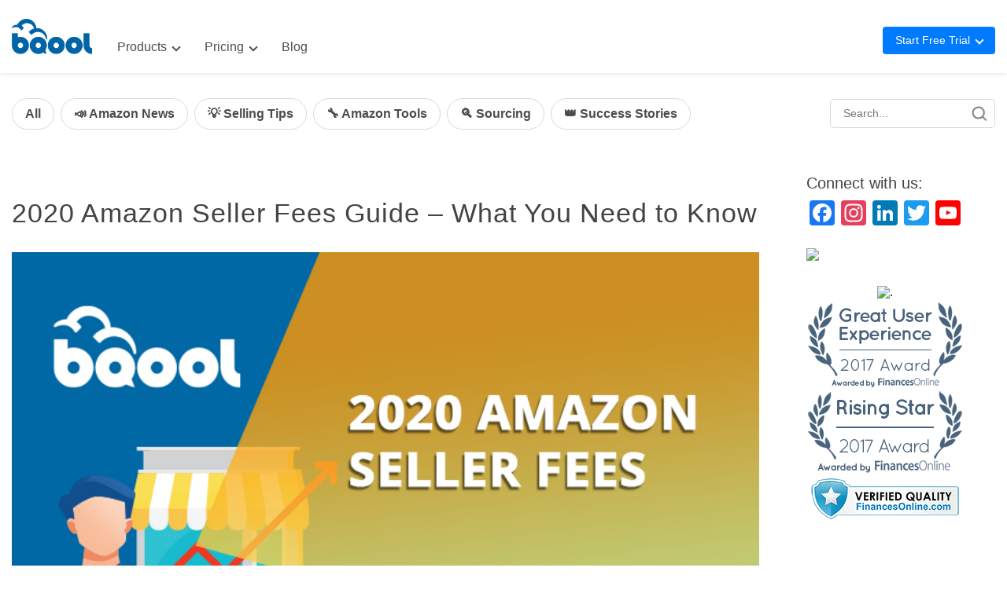

--- FILE ---
content_type: text/html; charset=UTF-8
request_url: https://blog.bqool.com/amazon-seller-fees-guide-2020/
body_size: 13292
content:
<!DOCTYPE html>

<!--[if IE 7]>
<html class="ie ie7" lang="en-US">
<![endif]-->
<!--[if IE 8]>
<html class="ie ie8" lang="en-US">
<![endif]-->
<!--[if !(IE 7) | !(IE 8)  ]><!-->
<html lang="en-US">
<!--<![endif]-->
    
<head>

	<meta charset="UTF-8" />

	

	<!--[if lt IE 9]>
	<script src="https://blog.bqool.com/wp-content/themes/sigma/assets/js/vendor/html5.js"></script>
	<![endif]-->


	<!-- Mobile Specific Metas
	================================================== -->
	<meta name="viewport" content="width=device-width, initial-scale=1, maximum-scale=1">

	<meta name='robots' content='index, follow, max-image-preview:large, max-snippet:-1, max-video-preview:-1' />
	<style>img:is([sizes="auto" i], [sizes^="auto," i]) { contain-intrinsic-size: 3000px 1500px }</style>
	
	<!-- This site is optimized with the Yoast SEO plugin v24.7 - https://yoast.com/wordpress/plugins/seo/ -->
	<title>2020 Amazon Seller Fees Guide - What You Need to Know | BQool Blog</title>
	<meta name="description" content="How much does it cost to sell on Amazon? BQool will explain the latest 2020 Amazon Seller Fees and get your hands-on with an infographic in this guide!" />
	<link rel="canonical" href="https://blog.bqool.com/amazon-seller-fees-guide-2020/" />
	<meta property="og:locale" content="en_US" />
	<meta property="og:type" content="article" />
	<meta property="og:title" content="2020 Amazon Seller Fees Guide - What You Need to Know | BQool Blog" />
	<meta property="og:description" content="How much does it cost to sell on Amazon? BQool will explain the latest 2020 Amazon Seller Fees and get your hands-on with an infographic in this guide!" />
	<meta property="og:url" content="https://blog.bqool.com/amazon-seller-fees-guide-2020/" />
	<meta property="og:site_name" content="BQool Blog" />
	<meta property="article:publisher" content="https://www.facebook.com/bqool" />
	<meta property="article:published_time" content="2020-02-11T09:54:01+00:00" />
	<meta property="article:modified_time" content="2020-03-12T08:25:48+00:00" />
	<meta property="og:image" content="http://blog.bqool.com/wp-content/uploads/blog-20200211.jpg" />
	<meta property="og:image:width" content="720" />
	<meta property="og:image:height" content="380" />
	<meta property="og:image:type" content="image/jpeg" />
	<meta name="author" content="Christina Chen" />
	<meta name="twitter:label1" content="Written by" />
	<meta name="twitter:data1" content="Christina Chen" />
	<meta name="twitter:label2" content="Est. reading time" />
	<meta name="twitter:data2" content="4 minutes" />
	<script type="application/ld+json" class="yoast-schema-graph">{"@context":"https://schema.org","@graph":[{"@type":"Article","@id":"https://blog.bqool.com/amazon-seller-fees-guide-2020/#article","isPartOf":{"@id":"https://blog.bqool.com/amazon-seller-fees-guide-2020/"},"author":{"name":"Christina Chen","@id":"https://blog.bqool.com/#/schema/person/1d56c243c7f0e98e1107f1cae57f189f"},"headline":"2020 Amazon Seller Fees Guide &#8211; What You Need to Know","datePublished":"2020-02-11T09:54:01+00:00","dateModified":"2020-03-12T08:25:48+00:00","mainEntityOfPage":{"@id":"https://blog.bqool.com/amazon-seller-fees-guide-2020/"},"wordCount":858,"publisher":{"@id":"https://blog.bqool.com/#organization"},"image":{"@id":"https://blog.bqool.com/amazon-seller-fees-guide-2020/#primaryimage"},"thumbnailUrl":"https://blog.bqool.com/wp-content/uploads/blog-20200211.jpg","keywords":["Amazon fees"],"articleSection":["Selling Tips"],"inLanguage":"en-US"},{"@type":"WebPage","@id":"https://blog.bqool.com/amazon-seller-fees-guide-2020/","url":"https://blog.bqool.com/amazon-seller-fees-guide-2020/","name":"2020 Amazon Seller Fees Guide - What You Need to Know | BQool Blog","isPartOf":{"@id":"https://blog.bqool.com/#website"},"primaryImageOfPage":{"@id":"https://blog.bqool.com/amazon-seller-fees-guide-2020/#primaryimage"},"image":{"@id":"https://blog.bqool.com/amazon-seller-fees-guide-2020/#primaryimage"},"thumbnailUrl":"https://blog.bqool.com/wp-content/uploads/blog-20200211.jpg","datePublished":"2020-02-11T09:54:01+00:00","dateModified":"2020-03-12T08:25:48+00:00","description":"How much does it cost to sell on Amazon? BQool will explain the latest 2020 Amazon Seller Fees and get your hands-on with an infographic in this guide!","breadcrumb":{"@id":"https://blog.bqool.com/amazon-seller-fees-guide-2020/#breadcrumb"},"inLanguage":"en-US","potentialAction":[{"@type":"ReadAction","target":["https://blog.bqool.com/amazon-seller-fees-guide-2020/"]}]},{"@type":"ImageObject","inLanguage":"en-US","@id":"https://blog.bqool.com/amazon-seller-fees-guide-2020/#primaryimage","url":"https://blog.bqool.com/wp-content/uploads/blog-20200211.jpg","contentUrl":"https://blog.bqool.com/wp-content/uploads/blog-20200211.jpg","width":"720","height":"380"},{"@type":"BreadcrumbList","@id":"https://blog.bqool.com/amazon-seller-fees-guide-2020/#breadcrumb","itemListElement":[{"@type":"ListItem","position":1,"name":"Home","item":"https://blog.bqool.com/"},{"@type":"ListItem","position":2,"name":"2020 Amazon Seller Fees Guide &#8211; What You Need to Know"}]},{"@type":"WebSite","@id":"https://blog.bqool.com/#website","url":"https://blog.bqool.com/","name":"BQool Blog","description":"Boost Amazon sales with proven repricing strategies, seller tips, and success stories. Learn how to win the Buy Box, rank higher, and grow your profits.","publisher":{"@id":"https://blog.bqool.com/#organization"},"potentialAction":[{"@type":"SearchAction","target":{"@type":"EntryPoint","urlTemplate":"https://blog.bqool.com/?s={search_term_string}"},"query-input":{"@type":"PropertyValueSpecification","valueRequired":true,"valueName":"search_term_string"}}],"inLanguage":"en-US"},{"@type":"Organization","@id":"https://blog.bqool.com/#organization","name":"BQool","url":"https://blog.bqool.com/","logo":{"@type":"ImageObject","inLanguage":"en-US","@id":"https://blog.bqool.com/#/schema/logo/image/","url":"https://blog.bqool.com/wp-content/uploads/bqool_white20700x700-1.png","contentUrl":"https://blog.bqool.com/wp-content/uploads/bqool_white20700x700-1.png","width":700,"height":700,"caption":"BQool"},"image":{"@id":"https://blog.bqool.com/#/schema/logo/image/"},"sameAs":["https://www.facebook.com/bqool","https://x.com/bqool2011","https://www.youtube.com/bqool","https://www.instagram.com/bqool_"]},{"@type":"Person","@id":"https://blog.bqool.com/#/schema/person/1d56c243c7f0e98e1107f1cae57f189f","name":"Christina Chen","image":{"@type":"ImageObject","inLanguage":"en-US","@id":"https://blog.bqool.com/#/schema/person/image/","url":"https://blog.bqool.com/wp-content/uploads/10931531_10152633613422469_3176129863938810363_n-768x768.jpg","contentUrl":"https://blog.bqool.com/wp-content/uploads/10931531_10152633613422469_3176129863938810363_n-768x768.jpg","caption":"Christina Chen"},"sameAs":["http://bqool"]}]}</script>
	<!-- / Yoast SEO plugin. -->


<link rel='dns-prefetch' href='//static.addtoany.com' />
<link rel='dns-prefetch' href='//js-na2.hs-scripts.com' />
<link rel='stylesheet' id='wp-block-library-css' href='https://blog.bqool.com/wp-includes/css/dist/block-library/style.min.css?ver=6.7.2' type='text/css' media='all' />
<style id='classic-theme-styles-inline-css' type='text/css'>
/*! This file is auto-generated */
.wp-block-button__link{color:#fff;background-color:#32373c;border-radius:9999px;box-shadow:none;text-decoration:none;padding:calc(.667em + 2px) calc(1.333em + 2px);font-size:1.125em}.wp-block-file__button{background:#32373c;color:#fff;text-decoration:none}
</style>
<link rel='stylesheet' id='mailerlite_forms.css-css' href='https://blog.bqool.com/wp-content/plugins/official-mailerlite-sign-up-forms/assets/css/mailerlite_forms.css?ver=1.7.13' type='text/css' media='all' />
<link rel='stylesheet' id='dashicons-css' href='https://blog.bqool.com/wp-includes/css/dashicons.min.css?ver=6.7.2' type='text/css' media='all' />
<link rel='stylesheet' id='post-views-counter-frontend-css' href='https://blog.bqool.com/wp-content/plugins/post-views-counter/css/frontend.css?ver=1.3.11' type='text/css' media='all' />
<link rel='stylesheet' id='sigmatheme-css' href='https://blog.bqool.com/wp-content/themes/sigma/assets/css/sigma.min.css?ver=0.1.2' type='text/css' media='all' />
<style id='akismet-widget-style-inline-css' type='text/css'>

			.a-stats {
				--akismet-color-mid-green: #357b49;
				--akismet-color-white: #fff;
				--akismet-color-light-grey: #f6f7f7;

				max-width: 350px;
				width: auto;
			}

			.a-stats * {
				all: unset;
				box-sizing: border-box;
			}

			.a-stats strong {
				font-weight: 600;
			}

			.a-stats a.a-stats__link,
			.a-stats a.a-stats__link:visited,
			.a-stats a.a-stats__link:active {
				background: var(--akismet-color-mid-green);
				border: none;
				box-shadow: none;
				border-radius: 8px;
				color: var(--akismet-color-white);
				cursor: pointer;
				display: block;
				font-family: -apple-system, BlinkMacSystemFont, 'Segoe UI', 'Roboto', 'Oxygen-Sans', 'Ubuntu', 'Cantarell', 'Helvetica Neue', sans-serif;
				font-weight: 500;
				padding: 12px;
				text-align: center;
				text-decoration: none;
				transition: all 0.2s ease;
			}

			/* Extra specificity to deal with TwentyTwentyOne focus style */
			.widget .a-stats a.a-stats__link:focus {
				background: var(--akismet-color-mid-green);
				color: var(--akismet-color-white);
				text-decoration: none;
			}

			.a-stats a.a-stats__link:hover {
				filter: brightness(110%);
				box-shadow: 0 4px 12px rgba(0, 0, 0, 0.06), 0 0 2px rgba(0, 0, 0, 0.16);
			}

			.a-stats .count {
				color: var(--akismet-color-white);
				display: block;
				font-size: 1.5em;
				line-height: 1.4;
				padding: 0 13px;
				white-space: nowrap;
			}
		
</style>
<link rel='stylesheet' id='addtoany-css' href='https://blog.bqool.com/wp-content/plugins/add-to-any/addtoany.min.css?ver=1.16' type='text/css' media='all' />
<script type="text/javascript" id="addtoany-core-js-before">
/* <![CDATA[ */
window.a2a_config=window.a2a_config||{};a2a_config.callbacks=[];a2a_config.overlays=[];a2a_config.templates={};
/* ]]> */
</script>
<script type="text/javascript" defer src="https://static.addtoany.com/menu/page.js" id="addtoany-core-js"></script>
<script type="text/javascript" defer src="https://blog.bqool.com/wp-content/plugins/add-to-any/addtoany.min.js?ver=1.1" id="addtoany-jquery-js"></script>
			<!-- DO NOT COPY THIS SNIPPET! Start of Page Analytics Tracking for HubSpot WordPress plugin v11.3.33-->
			<script class="hsq-set-content-id" data-content-id="blog-post">
				var _hsq = _hsq || [];
				_hsq.push(["setContentType", "blog-post"]);
			</script>
			<!-- DO NOT COPY THIS SNIPPET! End of Page Analytics Tracking for HubSpot WordPress plugin -->
			<script type='text/javascript' data-cfasync='false'>var _mmunch = {'front': false, 'page': false, 'post': false, 'category': false, 'author': false, 'search': false, 'attachment': false, 'tag': false};_mmunch['post'] = true; _mmunch['postData'] = {"ID":9053,"post_name":"amazon-seller-fees-guide-2020","post_title":"2020 Amazon Seller Fees Guide - What You Need to Know","post_type":"post","post_author":"39","post_status":"publish"}; _mmunch['postCategories'] = [{"term_id":53,"name":"Selling Tips","slug":"amazon-tips","term_group":0,"term_taxonomy_id":55,"taxonomy":"category","description":"","parent":0,"count":382,"filter":"raw","cat_ID":53,"category_count":382,"category_description":"","cat_name":"Selling Tips","category_nicename":"amazon-tips","category_parent":0}]; _mmunch['postTags'] = [{"term_id":232,"name":"Amazon fees","slug":"amazon-fees","term_group":0,"term_taxonomy_id":234,"taxonomy":"post_tag","description":"","parent":0,"count":10,"filter":"raw"}]; _mmunch['postAuthor'] = {"name":"Christina Chen","ID":39};</script><script data-cfasync="false" src="//a.mailmunch.co/app/v1/site.js" id="mailmunch-script" data-plugin="mc_mm" data-mailmunch-site-id="492579" async></script>		<script type="text/javascript">
				(function(c,l,a,r,i,t,y){
					c[a]=c[a]||function(){(c[a].q=c[a].q||[]).push(arguments)};t=l.createElement(r);t.async=1;
					t.src="https://www.clarity.ms/tag/"+i+"?ref=wordpress";y=l.getElementsByTagName(r)[0];y.parentNode.insertBefore(t,y);
				})(window, document, "clarity", "script", "pqjqmymgkh");
		</script>
		        <!-- MailerLite Universal -->
        <script>
            (function(w,d,e,u,f,l,n){w[f]=w[f]||function(){(w[f].q=w[f].q||[])
                .push(arguments);},l=d.createElement(e),l.async=1,l.src=u,
                n=d.getElementsByTagName(e)[0],n.parentNode.insertBefore(l,n);})
            (window,document,'script','https://assets.mailerlite.com/js/universal.js','ml');
            ml('account', '1453605');
            ml('enablePopups', true);
        </script>
        <!-- End MailerLite Universal -->
        <style type="text/css" id="custom-background-css">
body.custom-background { background-color: #ffffff; }
</style>
	
		<style>
			#wp-admin-bar-pvc-post-views .pvc-graph-container { padding-top: 6px; padding-bottom: 6px; position: relative; display: block; height: 100%; box-sizing: border-box; }
			#wp-admin-bar-pvc-post-views .pvc-line-graph {
				display: inline-block;
				width: 1px;
				margin-right: 1px;
				background-color: #ccc;
				vertical-align: baseline;
			}
			#wp-admin-bar-pvc-post-views .pvc-line-graph:hover { background-color: #eee; }
			#wp-admin-bar-pvc-post-views .pvc-line-graph-0 { height: 1% }
			#wp-admin-bar-pvc-post-views .pvc-line-graph-1 { height: 5% }
			#wp-admin-bar-pvc-post-views .pvc-line-graph-2 { height: 10% }
			#wp-admin-bar-pvc-post-views .pvc-line-graph-3 { height: 15% }
			#wp-admin-bar-pvc-post-views .pvc-line-graph-4 { height: 20% }
			#wp-admin-bar-pvc-post-views .pvc-line-graph-5 { height: 25% }
			#wp-admin-bar-pvc-post-views .pvc-line-graph-6 { height: 30% }
			#wp-admin-bar-pvc-post-views .pvc-line-graph-7 { height: 35% }
			#wp-admin-bar-pvc-post-views .pvc-line-graph-8 { height: 40% }
			#wp-admin-bar-pvc-post-views .pvc-line-graph-9 { height: 45% }
			#wp-admin-bar-pvc-post-views .pvc-line-graph-10 { height: 50% }
			#wp-admin-bar-pvc-post-views .pvc-line-graph-11 { height: 55% }
			#wp-admin-bar-pvc-post-views .pvc-line-graph-12 { height: 60% }
			#wp-admin-bar-pvc-post-views .pvc-line-graph-13 { height: 65% }
			#wp-admin-bar-pvc-post-views .pvc-line-graph-14 { height: 70% }
			#wp-admin-bar-pvc-post-views .pvc-line-graph-15 { height: 75% }
			#wp-admin-bar-pvc-post-views .pvc-line-graph-16 { height: 80% }
			#wp-admin-bar-pvc-post-views .pvc-line-graph-17 { height: 85% }
			#wp-admin-bar-pvc-post-views .pvc-line-graph-18 { height: 90% }
			#wp-admin-bar-pvc-post-views .pvc-line-graph-19 { height: 95% }
			#wp-admin-bar-pvc-post-views .pvc-line-graph-20 { height: 100% }
		</style>
<!-- ga https://blog.bqool.com/-->
<script>
(function(i,s,o,g,r,a,m){i['GoogleAnalyticsObject']=r;i[r]=i[r]||function(){
(i[r].q=i[r].q||[]).push(arguments)},i[r].l=1*new Date();a=s.createElement(o),
m=s.getElementsByTagName(o)[0];a.async=1;a.src=g;m.parentNode.insertBefore(a,m)
})(window,document,'script','//www.google-analytics.com/analytics.js','ga');
ga('create', 'UA-33533549-3', 'auto');
ga('send', 'pageview');
</script>
	
<!-- Google tag (gtag.js) ga-https://blog-cn.bqool.com/-->
<script async src="https://www.googletagmanager.com/gtag/js?id=AW-349711795"></script>
<script>
  window.dataLayer = window.dataLayer || [];
  function gtag(){dataLayer.push(arguments);}
  gtag('js', new Date());

  gtag('config', 'AW-349711795');
</script>
	
<!-- Facebook Pixel Code -->
<script>
  !function(f,b,e,v,n,t,s)
  {if(f.fbq)return;n=f.fbq=function(){n.callMethod?
  n.callMethod.apply(n,arguments):n.queue.push(arguments)};
  if(!f._fbq)f._fbq=n;n.push=n;n.loaded=!0;n.version='2.0';
  n.queue=[];t=b.createElement(e);t.async=!0;
  t.src=v;s=b.getElementsByTagName(e)[0];
  s.parentNode.insertBefore(t,s)}(window, document,'script',
  'https://connect.facebook.net/en_US/fbevents.js');
  fbq('init', '428694813996403');
  fbq('track', 'PageView');
</script>
<noscript><img height="1" width="1" style="display:none"
  src="https://www.facebook.com/tr?id=428694813996403&ev=PageView&noscript=1"
/></noscript>
<!-- End Facebook Pixel Code -->

<link href='https://blog.bqool.com/favicon.ico' rel='shortcut icon'/>
 <link rel='stylesheet' id='bootstrap-css'  href='/wp-content/themes/sigma/js/bootstrap-5.1.1/bootstrap.min.css' type='text/css' media='' />   
<!--<script src='http://codepen.io/assets/libs/fullpage/jquery.js'></script> !-->
<link href="/wp-content/themes/sigma/style.css?v=1769365371" rel="stylesheet" type="text/css">

<!-- Google Tag Manager --> 
<script>(function(w,d,s,l,i){w[l]=w[l]||[];w[l].push({'gtm.start': 
new Date().getTime(),event:'gtm.js'});var f=d.getElementsByTagName(s)[0], 
j=d.createElement(s),dl=l!='dataLayer'?'&l='+l:'';j.async=true;j.src= 
'https://www.googletagmanager.com/gtm.js?id='+i+dl;f.parentNode.insertBefore(j,f); 
})(window,document,'script','dataLayer','GTM-WX9KM2GH');</script> 
<!-- End Google Tag Manager --> 

<!-- Microsoft Clarity --> 
<script type="text/javascript"> 
(function(c,l,a,r,i,t,y){ 
c[a]=c[a]||function(){(c[a].q=c[a].q||[]).push(arguments)}; 
t=l.createElement(r);t.async=1;t.src="https://www.clarity.ms/tag/"+i; 
y=l.getElementsByTagName(r)[0];y.parentNode.insertBefore(t,y); 
})(window, document, "clarity", "script", "jk2anur8m9"); 
</script> 
<!-- End Microsoft Clarity -->

</head>

<body>
<!-- Google Tag Manager (noscript) --> 
	<noscript><iframe src="https://www.googletagmanager.com/ns.html?id=GTM-WX9KM2GH" 
	height="0" width="0" style="display:none;visibility:hidden"></iframe></noscript> 
<!-- End Google Tag Manager (noscript) --> 
<div id="fb-root"></div>
<!--script>
(function(d, s, id) {
  var js, fjs = d.getElementsByTagName(s)[0];
  if (d.getElementById(id)) return;
  js = d.createElement(s); js.id = id;
  js.src = "//connect.facebook.net/en_US/sdk.js#xfbml=1&version=v2.9&appId=1355592654468165";
  fjs.parentNode.insertBefore(js, fjs);
}(document, 'script', 'facebook-jssdk'));
</script-->
	<div id="wrapper">
		<div class="main-header-wrapper">
			  <header class="main-header">
				<a class="menu-logo" href="https://www.bqool.com/" target="_blank"><img src="/wp-content/themes/sigma/images/logo_blue.png"></a>
				<a href="https://blog.bqool.com/" class="blog_link">Blog</a>
				<input type="checkbox" id="menu-toggle" />
				<label for="menu-toggle" class="hamburger">
					<span></span>
				</label>
				<nav>
					<ul class="nav-bar">
						<li>
							<label for="submenu1">Products</label>
							<input type="checkbox" id="submenu1" />
							<span>Products<i class="menu-arrow"></i></span>
							<ul class="submenu">
								<li>
								<a href="https://www.bqool.com/campaign-repricing-central/" target="_blank">
									<b>Repricing Central</b><i class="menu-arrow"></i>
									<br>
									<span>Best Amazon Repricing Software</span>
								</a>
								</li>
								<li>
									<a href="https://www.bqool.com/bigcentral/" target="_blank">
										<b>BigCentral</b><i class="menu-arrow"></i><br>
										<span>A Complete Sales &amp; Marketing Solution for Amazon Sellers</span>
									</a>
								</li>
							</ul>
						</li>
						<li>
							<label for="submenu2">Pricing</label>
							<input type="checkbox" id="submenu2" />
							<span>Pricing<i class="menu-arrow"></i></span>
							<ul class="submenu">
								<li><a href="https://www.bqool.com/price/repricing-central/" target="_blank">
									<b>Repricing Central</b><i class="menu-arrow"></i>
								</a></li>
								<li><a href="https://www.bqool.com/price/bigcentral/" target="_blank">
									<b>BigCentral</b><i class="menu-arrow"></i>
								</a></li>
							</ul>
						</li>
						<li><a href="https://blog.bqool.com/">Blog</a></li>
						<li class="cta-mobile">
							<span>Start Free Trial</span>
							<ul class="submenu">
								<li><a class="cta-button" href="https://acc.bqool.com/freetrial?module=R&AffiliateID=214" target="_blank">
									Repricing Central
								</a></li>
								<li><a class="cta-button cta-button-outline" href="https://acc.bqool.com/freetrial?module=BC&AffiliateID=214" target="_blank">
									BigCentral
								</a></li>
							</ul>
						</li>
					</ul>
				</nav>
				<div class="cta-wrapper" tabindex="0">
					<span class="cta-button">Start Free Trial<i class="menu-arrow"></i></span>
					<ul class="submenu">
						<li><a href="https://acc.bqool.com/freetrial?module=R&AffiliateID=214" target="_blank"><b>Repricing Central</b></a></li>
						<li><a href="https://acc.bqool.com/freetrial?module=BC&AffiliateID=214" target="_blank"><b>BigCentral</b></a></li>
					</ul>
				</div>
			</header>
		</div>
		
		<div class="menu_tag">
			<div id="nav_menu-2" class="widget one-third column widget_nav_menu"><div class="menu-menu-1-container"><ul id="menu-menu-1" class="menu"><li id="menu-item-12831" class="menu-item menu-item-type-custom menu-item-object-custom menu-item-12831"><a href="/">All</a></li>
<li id="menu-item-12832" class="menu-item menu-item-type-taxonomy menu-item-object-category menu-item-12832"><a href="https://blog.bqool.com/category/amazon-news/">📣 Amazon News</a></li>
<li id="menu-item-12836" class="menu-item menu-item-type-taxonomy menu-item-object-category current-post-ancestor current-menu-parent current-post-parent menu-item-12836"><a href="https://blog.bqool.com/category/amazon-tips/">💡 Selling Tips</a></li>
<li id="menu-item-12834" class="menu-item menu-item-type-taxonomy menu-item-object-category menu-item-12834"><a href="https://blog.bqool.com/category/amazon-tools/">🔧 Amazon Tools</a></li>
<li id="menu-item-12835" class="menu-item menu-item-type-taxonomy menu-item-object-category menu-item-12835"><a href="https://blog.bqool.com/category/sourcing/">🔍 Sourcing</a></li>
<li id="menu-item-12833" class="menu-item menu-item-type-taxonomy menu-item-object-category menu-item-12833"><a href="https://blog.bqool.com/category/success-stories/">👑 Success Stories</a></li>
</ul></div></div>			<form role="search" method="get" class="search-form" action="https://blog.bqool.com/">
				<div class="search_group">
					<input type="text" class="search2 rounded2" placeholder="Search..." value="" name="s" title="" />
					<button class="search_btn" type="submit"></button>
				</div>
			</form>
		</div>
		<content id="content">
			<div class="content_inside">

<div class="content_left" id="content_pag"><!--Content.php-->
	<div class="blog_box">
		<div class="blog_inside"> 
			<article id="post-9053">
				<h1>
					<a href="https://blog.bqool.com/amazon-seller-fees-guide-2020/" title="2020 Amazon Seller Fees Guide &#8211; What You Need to Know">2020 Amazon Seller Fees Guide &#8211; What You Need to Know</a> 
				</h1><!--Post titles-->

				<div class="blog_pic">
					<?//php the_post_thumbnail( 'post-thumbnail' ); ?>
				</div>

				<h5>
					<div class='mailmunch-forms-before-post' style='display: none !important;'></div><p><img fetchpriority="high" decoding="async" class="alignnone wp-image-9064 size-full" title="Amazon Seller Fees" src="http://blog.bqool.com/wp-content/uploads/blog-20200211.jpg" alt="blog-20200211" width="720" height="380" /></p>
<p><span style="font-weight: 400;">No matter if you are a veteran seller, or you are planning to sell on Amazon this year. By knowing how much money it will take to sell on Amazon, you will be able to spend your money wisely and make your Amazon business the most profitable it can be. In this article, BQool will provide you an infographic with an overview of the latest 2020 Amazon Seller Fees. First, let’s take a look at what seller fees are. </span></p>
<p>&nbsp;</p>
<p><strong>Monthly Subscription Fees</strong></p>
<p><span style="font-weight: 400;">To sell on Amazon, you need to create an Amazon Seller account if you don’t already have one. </span><span style="font-weight: 400;">There are two types of seller accounts:</span></p>
<ul>
<li style="font-weight: 400;"><strong>Individual Selling Plan:</strong><span style="font-weight: 400;"> This plan is suitable for people selling fewer than 40 items per month. It’s free, but you will pay a $0.99 selling fee for every item sold. The individual plan is not available for Buy Box Eligibility, can’t offer gift-wrapping and have to upload listings manually, and also will be limited to certain selling categories including jewelry, art, food, luggage, shoes, handbags and DVD. See a complete list </span><a href="https://services.amazon.com/services/soa-approval-category.html"><span style="font-weight: 400;">here</span></a><span style="font-weight: 400;">. </span></li>
<li style="font-weight: 400;"><strong>Professional Seller Plan:</strong><b> <span style="font-weight: 400;">For sellers selling more than 40 items per month, this plan works best for you. Professional Seller Plan gives you access to selling to users outside the U.S., customize your shipping rates, bulk uploads, and more. It costs $39.99 per month.</span></b></li>
</ul>
<p>&nbsp;</p>
<p><strong>Referral Fees </strong></p>
<p><span style="font-weight: 400;">Amazon charges both Individual and Professional sellers referral fees for every item sold. </span><span style="font-weight: 400;">Referral fees are either a percentage of the product’s selling price, which ranges from 6% to 96% depending on the category or a minimum referral fee of $0.30. Amazon will charge whichever of these two is greater. </span></p>
<p><img decoding="async" class="alignnone size-full wp-image-9054" src="http://blog.bqool.com/wp-content/uploads/2020-Amazon-Seller-Fees-2.png" alt="2020 Amazon Seller Fees - 2" width="1018" height="373" srcset="https://blog.bqool.com/wp-content/uploads/2020-Amazon-Seller-Fees-2.png 1018w, https://blog.bqool.com/wp-content/uploads/2020-Amazon-Seller-Fees-2-768x281.png 768w" sizes="(max-width: 1018px) 100vw, 1018px" /></p>
<p><span style="font-weight: 400;">For example, if you sell a women’s hair clip for $1, Amazon will charge you $0.30 instead of a 17% referral fee, $0.17. </span></p>
<p><span style="font-weight: 400;">Besides, some categories like beauty products are charged in two tiers. If you sell lipstick for $15.00, you will pay 8% on $10 ($0.80) and 15% on $15 ($2.25), for a total referral fee of $3.05. </span><span style="font-weight: 400;">You can find the full list of referral fees by category</span> <a href="https://sellercentral.amazon.com/gp/help/external/200336920"><span style="font-weight: 400;">here</span></a><span style="font-weight: 400;">. </span></p>
<p>&nbsp;</p>
<p><strong>Variable Closing Fees </strong></p>
<p><span style="font-weight: 400;">Sellers also pay a closing fee of $1.80 per sold item under Media categories including Books, DVD, Music, Software &amp; Computer/Video Games, Video, Video Game Consoles, and Video Game Accessories. </span></p>
<p>&nbsp;</p>
<p><strong>Amazon FBA Fees </strong></p><div class='mailmunch-forms-in-post-middle' style='display: none !important;'></div>
<p><span style="font-weight: 400;">Sellers can fulfill their orders including shipping, handling, storage, customer service, and product returns by themselves (FBM). Or you can ship your inventory to Amazon’s fulfillment centers, they handle your orders for you (FBA). </span></p>
<p><span style="font-weight: 400;">For FBM sellers, Amazon will assign shipping credits for every sale based on the category to help cover costs, and you must ship orders even if the shipping credit is less than actual shipping costs. </span></p>
<p><span style="font-weight: 400;">There are pros and cons to Fulfillment by Amazon and Fulfillment by Merchant. Many sellers choose FBA because they can save you a great deal of time on sending your prep and packaging, but you also have to pay for the service you use: </span></p>
<ul>
<li><strong>Fulfillment Fees </strong><br />
FBA sellers pay Amazon Fulfillment Fees to cover the cost of Amazon picking, packing and shipping your orders. The fee is determined by the size and weight of your product. The product sizes are defined by Standard-Size, rates from $2.41 – $5.26 per unit, and Oversize, rates from $8.26 – 75.78 per unit; an additional charge may occur if the weight exceeds the maximum values listed. For complete details, visit <a href="https://services.amazon.com/fulfillment-by-amazon/pricing.html"><span style="font-weight: 400;">here</span></a><span style="font-weight: 400;">.</span><img decoding="async" class="alignnone size-full wp-image-9055" src="http://blog.bqool.com/wp-content/uploads/2020-Amazon-Seller-Fees-3.png" alt="2020 Amazon Seller Fees - 3" width="1030" height="495" srcset="https://blog.bqool.com/wp-content/uploads/2020-Amazon-Seller-Fees-3.png 1030w, https://blog.bqool.com/wp-content/uploads/2020-Amazon-Seller-Fees-3-768x369.png 768w" sizes="(max-width: 1030px) 100vw, 1030px" /><br />
<i><span style="font-weight: 400;">*US FBA and referral fee changes are coming on February 18, 2020.</span></i></li>
<li><strong>Monthly Inventory Storage Fees</strong><br />
<span style="font-weight: 400;">Monthly storage fees are charged for storing inventory in Amazon&#8217;s fulfillment warehouses, which are determined by volume in cubic feet for standard-size and oversized items. And the fees break down into two periods:</span><br />
<img loading="lazy" decoding="async" class="alignnone size-full wp-image-9056" src="http://blog.bqool.com/wp-content/uploads/2020-Amazon-Seller-Fees-4.png" alt="2020 Amazon Seller Fees - 4" width="1026" height="121" srcset="https://blog.bqool.com/wp-content/uploads/2020-Amazon-Seller-Fees-4.png 1026w, https://blog.bqool.com/wp-content/uploads/2020-Amazon-Seller-Fees-4-768x91.png 768w" sizes="auto, (max-width: 1026px) 100vw, 1026px" /><br />
<span style="font-weight: 400;">You pay $0.69 per cubic foot for standard-size and $0.48 per cubic foot for oversized items between January and September and $2.40 per cubic foot for standard-size and $1.20 per cubic foot for oversized items from October to December as Q4 is particularly busy. </span></li>
<li><strong>Long-Term Storage Fees</strong><b><br />
</b><span style="font-weight: 400;">Amazon performs inventory clean-ups on the 15th of each month. Amazon will charge $6.90 per cubic foot or a $0.15 per-unit </span><a href="https://sellercentral.amazon.com/gp/help/help.html?itemID=200684750"><span style="font-weight: 400;">Long-Term Storage Fees</span></a><span style="font-weight: 400;"> for inventory stored at Amazon for more than 365 days.</span></li>
</ul>
<p>&nbsp;</p>
<p><strong>Refund Administration Fees </strong></p>
<p><span style="font-weight: 400;">When you refund a customer, Amazon will charge you 20% of its referral fee or a flat fee of $5, whichever is smaller.</span><span style="font-weight: 400;"> For example, if you refund a customer the $10.00 total sales price of an item in a category with a 15% referral fee, your Refund Administration Fee will be $0.30 ($10.00 x 15% referral fee = $1.50).</span></p>
<p>&nbsp;</p>
<p>Here is an infographic that gives an easy-to-understand overview of 2020 Amazon Seller Fees.</p>
<p><img loading="lazy" decoding="async" class="alignnone size-full wp-image-9057" src="http://blog.bqool.com/wp-content/uploads/2020-Amazon-seller-fees_BQool.jpg" alt="2020 Amazon seller fees_BQool" width="2500" height="8334" srcset="https://blog.bqool.com/wp-content/uploads/2020-Amazon-seller-fees_BQool.jpg 2500w, https://blog.bqool.com/wp-content/uploads/2020-Amazon-seller-fees_BQool-768x2560.jpg 768w" sizes="auto, (max-width: 2500px) 100vw, 2500px" /></p>
<p>&nbsp;</p>
<p><strong>Wrapping this up:</strong></p>
<p><span style="font-weight: 400;">Whether you choose Amazon FBA or FBM, you must take into account all the costs and times of running your Amazon business and still maintain profitability. Therefore, you need <a href="https://www.bqool.com/products/repricing-central/">Amazon repricer</a> to calculate your profits and ROI and help you win the Buy Box while protecting profit margins. BQool Repricer excels at helping sellers to win the Buy Box without cutting their profits to the bone. Once BQool Amazon automated pricing tool has helped you to obtain the coveted Buy Box, it will auto adjust your Buy Box price to maintain the Buy Box position to maximize your profit.</span></p>
<p><a href="https://www.bqool.com/products/repricing-central/"><img loading="lazy" decoding="async" class="alignnone wp-image-7116 size-full" src="http://blog.bqool.com/wp-content/uploads/repricing-banner.png" alt="repricing-banner" width="720" height="300" /></a></p>
<p>&nbsp;</p>
<div class='mailmunch-forms-after-post' style='display: none !important;'></div><div class="addtoany_share_save_container addtoany_content addtoany_content_bottom"><div class="addtoany_header">Please share this post:</div><div class="a2a_kit a2a_kit_size_26 addtoany_list" data-a2a-url="https://blog.bqool.com/amazon-seller-fees-guide-2020/" data-a2a-title="2020 Amazon Seller Fees Guide – What You Need to Know"><a class="a2a_button_facebook" href="https://www.addtoany.com/add_to/facebook?linkurl=https%3A%2F%2Fblog.bqool.com%2Famazon-seller-fees-guide-2020%2F&amp;linkname=2020%20Amazon%20Seller%20Fees%20Guide%20%E2%80%93%20What%20You%20Need%20to%20Know" title="Facebook" rel="nofollow noopener" target="_blank"></a><a class="a2a_button_linkedin" href="https://www.addtoany.com/add_to/linkedin?linkurl=https%3A%2F%2Fblog.bqool.com%2Famazon-seller-fees-guide-2020%2F&amp;linkname=2020%20Amazon%20Seller%20Fees%20Guide%20%E2%80%93%20What%20You%20Need%20to%20Know" title="LinkedIn" rel="nofollow noopener" target="_blank"></a><a class="a2a_button_twitter" href="https://www.addtoany.com/add_to/twitter?linkurl=https%3A%2F%2Fblog.bqool.com%2Famazon-seller-fees-guide-2020%2F&amp;linkname=2020%20Amazon%20Seller%20Fees%20Guide%20%E2%80%93%20What%20You%20Need%20to%20Know" title="Twitter" rel="nofollow noopener" target="_blank"></a><a class="a2a_button_reddit" href="https://www.addtoany.com/add_to/reddit?linkurl=https%3A%2F%2Fblog.bqool.com%2Famazon-seller-fees-guide-2020%2F&amp;linkname=2020%20Amazon%20Seller%20Fees%20Guide%20%E2%80%93%20What%20You%20Need%20to%20Know" title="Reddit" rel="nofollow noopener" target="_blank"></a><a class="a2a_button_pinterest" href="https://www.addtoany.com/add_to/pinterest?linkurl=https%3A%2F%2Fblog.bqool.com%2Famazon-seller-fees-guide-2020%2F&amp;linkname=2020%20Amazon%20Seller%20Fees%20Guide%20%E2%80%93%20What%20You%20Need%20to%20Know" title="Pinterest" rel="nofollow noopener" target="_blank"></a><a class="a2a_button_wechat" href="https://www.addtoany.com/add_to/wechat?linkurl=https%3A%2F%2Fblog.bqool.com%2Famazon-seller-fees-guide-2020%2F&amp;linkname=2020%20Amazon%20Seller%20Fees%20Guide%20%E2%80%93%20What%20You%20Need%20to%20Know" title="WeChat" rel="nofollow noopener" target="_blank"></a><a class="a2a_button_copy_link" href="https://www.addtoany.com/add_to/copy_link?linkurl=https%3A%2F%2Fblog.bqool.com%2Famazon-seller-fees-guide-2020%2F&amp;linkname=2020%20Amazon%20Seller%20Fees%20Guide%20%E2%80%93%20What%20You%20Need%20to%20Know" title="Copy Link" rel="nofollow noopener" target="_blank"></a></div></div>				</h5>
				
				<!-- Start Subscribe Box -->
				<script>
					(function(w,d,e,u,f,l,n){w[f]=w[f]||function(){(w[f].q=w[f].q||[])
					.push(arguments);},l=d.createElement(e),l.async=1,l.src=u,
					n=d.getElementsByTagName(e)[0],n.parentNode.insertBefore(l,n);})
					(window,document,'script','https://assets.mailerlite.com/js/universal.js','ml');
					ml('account', '1453605');
				</script>
				<div class="ml-embedded" data-form="vKXRUd"></div>
				<!-- End Subscribe Box -->

				<div class="pagelink">
									</div>
				
			<!--The Meta, Author, Date, Categories and Comments-->
			        

				<div class="meta men_box"><!--Content.php-->
					<div class="men_picture">
						<img src="/wp-content/themes/sigma/images/men.png">
					</div>	
					<div class="men_word">
						<h4>					
							Christina Chen						</h4>
						<h5>					
							February 11, 2020						</h5>
						<div class="men_media">
							<a href="https://www.linkedin.com/in/azranaimi/" title="LinkedIn" target="_blank">
								<svg xmlns="http://www.w3.org/2000/svg" viewBox="0 0 24 24"><path d="M18.3362 18.339H15.6707V14.1622C15.6707 13.1662 15.6505 11.8845 14.2817 11.8845C12.892 11.8845 12.6797 12.9683 12.6797 14.0887V18.339H10.0142V9.75H12.5747V10.9207H12.6092C12.967 10.2457 13.837 9.53325 15.1367 9.53325C17.8375 9.53325 18.337 11.3108 18.337 13.6245V18.339H18.3362ZM7.00373 8.57475C6.14573 8.57475 5.45648 7.88025 5.45648 7.026C5.45648 6.1725 6.14648 5.47875 7.00373 5.47875C7.85873 5.47875 8.55173 6.1725 8.55173 7.026C8.55173 7.88025 7.85798 8.57475 7.00373 8.57475ZM8.34023 18.339H5.66723V9.75H8.34023V18.339ZM19.6697 3H4.32923C3.59498 3 3.00098 3.5805 3.00098 4.29675V19.7033C3.00098 20.4202 3.59498 21 4.32923 21H19.6675C20.401 21 21.001 20.4202 21.001 19.7033V4.29675C21.001 3.5805 20.401 3 19.6675 3H19.6697Z"></path></svg>
							</a>
						</div>
						<div class="men_content">Naimi Ismadi is a content and marketing specialist at BQool, helping Amazon sellers scale their businesses through clear, engaging insights on repricing tools and smarter selling strategies.</div>
					</div>
				</div>
				<div class="tag_box">
						<h5><span class="tag_word">Tag: <a href="https://blog.bqool.com/tag/amazon-fees/" rel="tag">Amazon fees</a></span></h5>				</div>
				<div style="clear:both"></div>
						</article>
		</div> 
	</div> 


        
	<div style="clear:both"></div>
		<div class="blog_box">
			<div class="blog_inside">
				<h3>Other Stories</h3>
					<div class="box_all">
													<div class="box_1">
																<a href="https://blog.bqool.com/amazon-seo-2020/"><img width="720" height="380" src="https://blog.bqool.com/wp-content/uploads/blog-20200207.jpg" class="attachment- size- wp-post-image" alt="" decoding="async" loading="lazy" /></a> 
								<h5 style="margin: 10px 0; line-height: 20px;">
									<a href="https://blog.bqool.com/amazon-seo-2020/">How to Optimize Your Amazon Listings</a>
								</h5>
								
															</div>
							<div class="box_2">
																<a href="https://blog.bqool.com/must-read-blogs-for-amazon-sellers/"><img width="720" height="380" src="https://blog.bqool.com/wp-content/uploads/blog-20200214.jpg" class="attachment- size- wp-post-image" alt="" decoding="async" loading="lazy" /></a>
									<h5 style="margin: 10px 0; line-height: 20px;">
										<a href="https://blog.bqool.com/must-read-blogs-for-amazon-sellers/">6 Must-Read Blogs for Amazon Sellers in 2020</a>
									</h5>
									
															</div>
					</div>
			</div>
		</div>
                
<div class="blog_box"><!--comment.php-->
<div class="blog_inside">

	
	
					<p class="nocomments">Comments are closed.</p>
		
	
 	</div>	
</div><!-- .comments --></div>  <!-- End Main -->
  <!-- End two-thirds column -->

    
<div class="content_right">
					
						
						<div class="categories_right"> 

						<div class="categories_list"> 
						
						
						
<div id="a2a_follow_widget-3" class="widget widget_a2a_follow_widget"><h3>Connect with us:</h3><div class="a2a_kit a2a_kit_size_32 a2a_follow addtoany_list"><a class="a2a_button_facebook" href="https://www.facebook.com/BQool" title="Facebook" rel="noopener" target="_blank"></a><a class="a2a_button_instagram" href="https://www.instagram.com/bqool_" title="Instagram" rel="noopener" target="_blank"></a><a class="a2a_button_linkedin_company" href="https://www.linkedin.com/company/bqool-inc-" title="LinkedIn Company" rel="noopener" target="_blank"></a><a class="a2a_button_twitter" href="https://x.com/bqool2011" title="Twitter" rel="noopener" target="_blank"></a><a class="a2a_button_youtube_channel" href="https://www.youtube.com/channel/UCLekRKUJNRLrRF21z57ltrg" title="YouTube Channel" rel="noopener" target="_blank"></a></div></div><div id="text-4" class="widget widget_text">			<div class="textwidget"><div class="side_banner" style="max-width:240px;margin-bottom:24px"><img src="http://tblog.bqool.com/wp-content/themes/sigma/images/side_banner.jpg" style="width:100%;border-radius:8px;"></img></div></div>
		</div><div id="text-6" class="widget widget_text">			<div class="textwidget"><div style="text-align:center;max-width:240px">

<a href='https://www.capterra.com/p/131231/BQool/' target="blank">  <img border='0' src='https://assets.capterra.com/badge/a11780c40785f2af3da066769d2ae37a.png?v=2092340&p=131231' /></a>.

<!--<br>
<a href="https://www.webretailer.com/profiles/bqool-repricing-central.asp" target="blank"></a>
<img src="/wp-content/themes/sigma/images/logo_we_bq.png" width="140" height="70" border="0" alt="Web Retailer" />-->

<!--<br>
<a href="https://fitsmallbusiness.com/bqool-user-reviews-pricing/" target="blank"><img src="https://blog.bqool.com/wp-content/uploads/fsb_badge.gif" width="140" height="70" border="0" alt="Web Retailer" /></a>-->
<br>
<img src="https://blog.bqool.com/wp-content/uploads/userexperience2017.png" width="140" height="70" border="0" alt="Great User Experience" />
<br>
<img src="https://blog.bqool.com/wp-content/uploads/risingstar.png" width="140" height="70" border="0" alt="Rising Star" />
<br>
<img src="https://blog.bqool.com/wp-content/uploads/seal-200.png" width="140" height="70" border="0" alt="Verified Quality" />

</div></div>
		</div>	
						

						</div>
					</div>
					</div>
	</div><!-- page-container -->               
</div>
	</content>
		<footer id="footer">
			<div id="footer_box">
				<div class="footer_logobox">
					<div class="footer_logo">
						<a href="/"><img src="/wp-content/themes/sigma/images/footerlogo.png"></a>
						<a href="https://www.facebook.com/BQool?ref=ts&amp;fref=ts" target="_blank">
							<div class="social_iconFB"></div>
						</a>
						<a href="https://twitter.com/bqool2011" target="_blank">
							<div class="social_icontwitter"></div>
						</a>
						<a href="https://plus.google.com/+bqool/about" target="_blank">
							<div class="social_icongoogle"></div>
						</a>
					</div>
					<div class="footer_search">
						<form role="search" method="get" class="search-form" action="https://blog.bqool.com/">
							<label>
								<div class="search_group">
									<input type="text" class="search2 rounded2" placeholder="Search..." value="" name="s" title="" />
									<button class="search_btn" type="submit"></button>
								</div>
							</label>
						</form>
					</div>
				</div>
				<div id="footer-nav_all">
					<div id="footernavigation">
						<span style="display: inline-block;color:#C8C8C8; margin: 0 0 20px 0;font-size:16px;">Products</span>
						<ul>
							<li><a href="https://www.bqool.com/bigcentral/" target="_blank">BigCentral</a></li>
							<li><a href="https://www.bqool.com/products/repricing-central/" target="_blank">Repricing Central</a></li>
						</ul>
					</div>
				</div>
				<div id="footer-nav_all">
					<div id="footernavigation">
						<span style="display: inline-block;color:#C8C8C8; margin: 0 0 20px 0;font-size:16px;">Pricing</span>
						<ul>
							<li><a href="https://www.bqool.com/price/bigcentral/" target="_blank">BigCentral</a></li>
							<li><a href="https://www.bqool.com/price/repricing-central/" target="_blank">Repricing Central</a></li>
						</ul>
					</div>
				</div>
				<div id="footer-nav_all">
					<div id="footernavigation">
						<span style="display: inline-block;color:#C8C8C8; margin: 0 0 20px 0;font-size:16px;">Resources</span>
						<ul>
							<li><a href="https://www.bqool.com/press/" target="_blank">Press</a></li>
							<li><a href="https://support.bqool.com/" target="_blank">Support</a></li>
						</ul>
					</div>
				</div>
				<div id="footer-nav_all">
					<div id="footernavigation">
						<span style="display: inline-block;color:#C8C8C8; margin: 0 0 20px 0;font-size:16px;">Company</span>
						<ul>
							<li><a href="https://www.bqool.com/contact-us" target="_blank">About us</a></li>
							<li><a href="mailto:support@bqool.com">Submit a Guest Post</a></li>
						</ul>
					</div>
				</div>
				<div id="footer-nav_all">
					<div id="footernavigation">
						<span style="display: inline-block;color:#C8C8C8; margin: 0 0 20px 0;font-size:16px;">Contact</span>
						<ul>
							<li>United States support : <br>+1 650-396-2777</li>
						</ul>
					</div>
				</div>
			</div>
			<div id="copy">
				<div id="copy_word">
					<a href="#" target="_blank" style="text-decoration: none; color: #448aca;" rel="publisher">©</a>
					<span id="foot_toyear"></span> BQool Inc. All Rights Reserved.&nbsp;&nbsp;&nbsp;&nbsp; 
					<a href="https://www.bqool.com/terms-of-use" target="_blank">Terms of Use</a>
					 | 
					<a href="https://www.bqool.com/terms-of-service" target="_blank">Terms of Service</a>
					 | 
					<a href="https://www.bqool.com/privacy-policy" target="_blank">Privacy Policy</a>
				</div>
			</div>
		</footer>
		<div style="clear: both;"></div>

<!-- The Modal -->
<div id="js_modal_con" class="js_modal">
  <span class="js_modal-close">&times;</span>
  <img class="js_modal-content" id="js_modal-img">
  <div id="js_modal-caption"></div>
</div>

<link rel='stylesheet' id='A2A_SHARE_SAVE-css'  href='/wp-content/plugins/add-to-any/addtoany.min.css?ver=1.12' type='text/css' media='all' />   
<script type='text/javascript' src='/wp-includes/js/jquery/jquery-1.12.4.min.js'></script>
<!--<script type='text/javascript' src='/wp-includes/js/jquery/jquery-migrate.min.js?ver=1.4.1'></script>-->
<script type='text/javascript' src='/wp-content/plugins/add-to-any/addtoany.min.js?ver=1.0'></script>
<script type='text/javascript'  src="/wp-content/themes/sigma/js/javascript_mod.js"></script>  


<script type="text/javascript" id="leadin-script-loader-js-js-extra">
/* <![CDATA[ */
var leadin_wordpress = {"userRole":"visitor","pageType":"post","leadinPluginVersion":"11.3.33"};
/* ]]> */
</script>
<script type="text/javascript" src="https://js-na2.hs-scripts.com/242465863.js?integration=WordPress&amp;ver=11.3.33" id="leadin-script-loader-js-js"></script>
<script type="text/javascript" src="https://blog.bqool.com/wp-content/themes/sigma/assets/js/sigma.min.js?ver=0.1.2" id="sigmatheme-js"></script>
<script type="text/javascript" src="https://blog.bqool.com/wp-includes/js/comment-reply.min.js?ver=6.7.2" id="comment-reply-js" async="async" data-wp-strategy="async"></script>
 
  </div>

<script type="text/javascript">
_linkedin_data_partner_id = "212547";
</script>
<script type="text/javascript">
(function(){var s = document.getElementsByTagName("script")[0];
var b = document.createElement("script");
b.type = "text/javascript";b.async = true;
b.src = "https://snap.licdn.com/li.lms-analytics/insight.min.js";
s.parentNode.insertBefore(b, s);})();
</script>
<noscript>
<img height="1" width="1" style="display:none;" alt="" src="https://dc.ads.linkedin.com/collect/?pid=212547&fmt=gif" />
</noscript>
<script>
//jQuery to collapse the navbar on scroll
$(window).scroll(function() {    
    var scroll = $(window).scrollTop();
    if (scroll > 5) {
        $(".main-header-wrapper").addClass("scroll-fixed-top");
		$("#logo").addClass("logo_scroll");
        $(".the-nav").addClass("nav_scroll");
		$(".btn-stratfree").addClass("btn_scroll");
		$(".btn-logoin").addClass("logoin_scroll");
    } else {
        $(".main-header-wrapper").removeClass("scroll-fixed-top");
		$("#logo").removeClass("logo_scroll");
        $(".the-nav").removeClass("nav_scroll");
		$(".btn-stratfree").removeClass("btn_scroll");
		$(".btn-logoin").removeClass("logoin_scroll");
    }
});
</script>
<!--The img Modal-js-->
<script type="text/javascript">
var modal = document.getElementById('js_modal_con');
var img = document.getElementsByClassName('js_blog_m_img');
var modalImg = document.getElementById("js_modal-img");
var captionText = document.getElementById("js_modal-caption");

var showModal = function(){
    modal.style.display = "block";
    modalImg.src = this.src;
    captionText.innerHTML = this.alt;
}
for (var i = 0; i < img.length; i++) {
    img[i].addEventListener('click', showModal);
}
var span = document.getElementsByClassName("js_modal-close")[0];
span.onclick = function() { 
    modal.style.display = "none";
}
window.onclick = function(event) {
    if (event.target == modal) {
        modal.style.display = "none";
    }
}

</script>
</body>
</html>  
                               

--- FILE ---
content_type: text/css
request_url: https://blog.bqool.com/wp-content/themes/sigma/assets/css/sigma.min.css?ver=0.1.2
body_size: 5061
content:

@import "https://fonts.googleapis.com/css?family=Open+Sans:400,700";
html, body, div, span, applet, object, iframe, h1, h2, h3, h4, h6, p, blockquote, pre, a, code, del, dfn, em, img, isn, kbd, q, s, samp, small, strike, strong, sub, sup, tt, var, b, u, i, center, dl, dt, dd, ol, ul, li, fieldset, form, label, legend, table, caption, tbody, tfoot, thead, tr, th, td, article, aside, canvas, details, embed, figure, figcaption, footer, header, hgroup, menu, nav, output, ruby, section, summary, time, mark, audio, video {
    border: 0 none;
    font: inherit;
    margin: 0;
    padding: 0;
    vertical-align: baseline;
}
article, aside, details, figcaption, figure, footer, header, hgroup, menu, nav, section {
    display: block;
}
body {
    line-height: 1;
}
ol, ul {
    list-style: outside none none;
}
blockquote, q {
    quotes: none;
}
blockquote:before, blockquote:after, q:before, q:after {
    content: none;
}
table {
    border-collapse: collapse;
    border-spacing: 0;
}
body {
    font: 16px/1.5em "Open Sans",HelveticaNeue,"Helvetica Neue",Helvetica,Arial,sans-serif;
}
h1, h2, h3, h4, h6 {
    color: #181818;
    font-weight: 400;
    margin-top: 20px;
    word-wrap: break-word;
}
h1 a, h2 a, h3 a, h4 a, h5 a, h6 a {
    font-weight: inherit;
    text-decoration: none;
}
h1 {
    font-size: 46px;
    line-height: 50px;
}
h2 {
    font-size: 35px;
    line-height: 40px;
}
h3 {
    font-size: 28px;
    line-height: 34px;
}
h4 {
    font-size: 21px;
    line-height: 30px;
}

h6 {
    font-size: 14px;
    font-weight: 700;
    line-height: 21px;
}
p {
    margin: 0 0 20px;
}
em {
    font-style: italic;
}
strong {
    color: #333;
    font-weight: 700;
}
small {
    font-size: 80%;
}
pre {
    font: 13px "Courier 10 Pitch",Courier,monospace;
}
code {
    font-family: Consolas,Monaco,Lucida Console,monospace;
    font-size: 0.857143rem;
    line-height: 2;
}
var {
    font: 13px Monaco,Consolas,"Andale Mono","DejaVu Sans Mono",monospace;
}
blockquote, blockquote p {
    color: #777;
    font-size: 17px;
    font-style: italic;
    line-height: 24px;
}
blockquote {
    border-left: 1px solid #ddd;
    margin: 0 0 20px;
    padding: 9px 20px 0 19px;
}
blockquote cite {
    color: #555;
    display: block;
    font-size: 12px;
}
blockquote cite:before {
    content: "¡X ";
}
blockquote cite a, blockquote cite a:visited, blockquote cite a:visited {
    color: #555;
}
hr {
    -moz-border-bottom-colors: none;
    -moz-border-left-colors: none;
    -moz-border-right-colors: none;
    -moz-border-top-colors: none;
    border-color: #ddd;
    border-image: none;
    border-style: solid;
    border-width: 1px 0 0;
    clear: both;
    height: 0;
    margin: 10px 0 30px;
}
.container {
    margin: 0 auto;
    padding: 0;
    position: relative;
    width: 960px;
}
.column, .columns {
    display: inline;
    float: left;
    margin-left: 10px;
    margin-right: 10px;
}
.row {
    margin-bottom: 20px;
}
.column.alpha, .columns.alpha {
    margin-left: 0;
}
.column.omega, .columns.omega {
    margin-right: 0;
}
.container .one.column {
    width: 40px;
}
.container .two.columns {
    width: 100px;
}
.container .three.columns {
    width: 160px;
}
.container .four.columns {
    width: 220px;
}
.container .five.columns {
    width: 280px;
}
.container .six.columns {
    width: 340px;
}
.container .seven.columns {
    width: 400px;
}
.container .eight.columns {
    width: 460px;
}
.container .nine.columns {
    width: 520px;
}
.container .ten.columns {
    width: 580px;
}
.container .eleven.columns {
    width: 640px;
}
.container .twelve.columns {
    width: 700px;
}
.container .thirteen.columns {
    width: 760px;
}
.container .fourteen.columns {
    width: 820px;
}
.container .fifteen.columns {
    width: 880px;
}
.container .sixteen.columns {
    width: 940px;
}
.container .one-third.column {
    width: 300px;
}
.container .two-thirds.column {
    width: 620px;
}
.container .offset-by-one {
    padding-left: 60px;
}
.container .offset-by-two {
    padding-left: 120px;
}
.container .offset-by-three {
    padding-left: 180px;
}
.container .offset-by-four {
    padding-left: 240px;
}
.container .offset-by-five {
    padding-left: 300px;
}
.container .offset-by-six {
    padding-left: 360px;
}
.container .offset-by-seven {
    padding-left: 420px;
}
.container .offset-by-eight {
    padding-left: 480px;
}
.container .offset-by-nine {
    padding-left: 540px;
}
.container .offset-by-ten {
    padding-left: 600px;
}
.container .offset-by-eleven {
    padding-left: 660px;
}
.container .offset-by-twelve {
    padding-left: 720px;
}
.container .offset-by-thirteen {
    padding-left: 780px;
}
.container .offset-by-fourteen {
    padding-left: 840px;
}
.container .offset-by-fifteen {
    padding-left: 900px;
}
@media only screen and (min-width: 768px) {
#side.one-third.column {
    margin-left: 30px;
}
}
@media only screen and (min-width: 768px) and (max-width: 959px) {
.container {
    width: 768px;
}
.container .column, .container .columns {
    margin-left: 10px;
    margin-right: 10px;
}
.column.alpha, .columns.alpha {
    margin-left: 0;
    margin-right: 10px;
}
.column.omega, .columns.omega {
    margin-left: 10px;
    margin-right: 0;
}
.alpha.omega {
    margin-left: 0;
    margin-right: 0;
}
.container .one.column {
    width: 28px;
}
.container .two.columns {
    width: 76px;
}
.container .three.columns {
    width: 124px;
}
.container .four.columns {
    width: 172px;
}
.container .five.columns {
    width: 220px;
}
.container .six.columns {
    width: 268px;
}
.container .seven.columns {
    width: 316px;
}
.container .eight.columns {
    width: 364px;
}
.container .nine.columns {
    width: 412px;
}
.container .ten.columns {
    width: 460px;
}
.container .eleven.columns {
    width: 508px;
}
.container .twelve.columns {
    width: 556px;
}
.container .thirteen.columns {
    width: 604px;
}
.container .fourteen.columns {
    width: 652px;
}
.container .fifteen.columns {
    width: 700px;
}
.container .sixteen.columns {
    width: 748px;
}
.container .one-third.column {
    width: 236px;
}
.container .two-thirds.column {
    width: 492px;
}
.container .offset-by-one {
    padding-left: 48px;
}
.container .offset-by-two {
    padding-left: 96px;
}
.container .offset-by-three {
    padding-left: 144px;
}
.container .offset-by-four {
    padding-left: 192px;
}
.container .offset-by-five {
    padding-left: 240px;
}
.container .offset-by-six {
    padding-left: 288px;
}
.container .offset-by-seven {
    padding-left: 336px;
}
.container .offset-by-eight {
    padding-left: 348px;
}
.container .offset-by-nine {
    padding-left: 432px;
}
.container .offset-by-ten {
    padding-left: 480px;
}
.container .offset-by-eleven {
    padding-left: 528px;
}
.container .offset-by-twelve {
    padding-left: 576px;
}
.container .offset-by-thirteen {
    padding-left: 624px;
}
.container .offset-by-fourteen {
    padding-left: 672px;
}
.container .offset-by-fifteen {
    padding-left: 720px;
}
.one-third.column {
    margin-left: 30px;
}
}
@media only screen and (max-width: 767px) {
.container {
    width: 300px;
}
.container .columns, .container .column {
    margin: 0;
}
.container .one.column, .container .two.columns, .container .three.columns, .container .four.columns, .container .five.columns, .container .six.columns, .container .seven.columns, .container .eight.columns, .container .nine.columns, .container .ten.columns, .container .eleven.columns, .container .twelve.columns, .container .thirteen.columns, .container .fourteen.columns, .container .fifteen.columns, .container .sixteen.columns, .container .one-third.column, .container .two-thirds.column {
    width: 300px;
}
.container .offset-by-one, .container .offset-by-two, .container .offset-by-three, .container .offset-by-four, .container .offset-by-five, .container .offset-by-six, .container .offset-by-seven, .container .offset-by-eight, .container .offset-by-nine, .container .offset-by-ten, .container .offset-by-eleven, .container .offset-by-twelve, .container .offset-by-thirteen, .container .offset-by-fourteen, .container .offset-by-fifteen {
    padding-left: 0;
}
.menu {
    float: left;
    padding-top: 20px;
}
#side {
    margin-left: 0;
}
}
@media only screen and (min-width: 480px) and (max-width: 767px) {
.container {
    width: 420px;
}
.container .columns, .container .column {
    margin: 0;
}
.container .one.column, .container .two.columns, .container .three.columns, .container .four.columns, .container .five.columns, .container .six.columns, .container .seven.columns, .container .eight.columns, .container .nine.columns, .container .ten.columns, .container .eleven.columns, .container .twelve.columns, .container .thirteen.columns, .container .fourteen.columns, .container .fifteen.columns, .container .sixteen.columns, .container .one-third.column, .container .two-thirds.column {
    width: 420px;
}
.menu {
    float: left;
    padding-top: 20px;
}
#side {
    margin-left: 0;
}
}
body {
    background: none repeat scroll 0 0 #fff;
    color: #444;
}
a, a:visited {
    color: #333;
    outline: 0 none;
    text-decoration: underline;
}
a:hover, a:focus {
    color: #000;
}
p a, p a:visited {
    line-height: inherit;
}
.header {
    clear: both;
    margin-bottom: 40px;
    margin-top: 40px;
}
.logo {
    margin: 0 0 10px;
    position: relative;
}
.logo a {
    display: inline-block;
    text-decoration: none;
    width: 50%;
}
.site-description {
    display: inline-block;
    text-align: right;
    width: 49%;
}
@media only screen and (min-width: 768px) and (max-width: 959px) {
.logo a {
    width: 100%;
}
.site-description {
    text-align: left;
    width: 100%;
}
}
@media only screen and (max-width: 767px) {
.hide-on-mobile {
    display: none;
}
.logo a {
    width: 100%;
}
.site-description {
    text-align: left;
    width: 100%;
}
}
@media only screen and (max-width: 479px) {
.logo a {
    width: 100%;
}
.site-description {
    text-align: left;
    width: 100%;
}
}
.sidebar {
    font-size: 14px;
}
.sidebar li {
    list-style: outside none none;
}
.footer li {
    float: left;
    list-style: outside none none;
    padding-right: 15px;
    width: 100%;
}
.footer {
    background: none repeat scroll 0 0 #444;
    color: #bbb;
    font-size: 14px;
    padding: 30px;
}
.footer a {
    color: #bbb;
    text-decoration: none;
}
.footer a:hover {
    color: #fff;
}
.footer .widget {
    box-sizing: border-box;
    padding: 0 10px;
}
.footer .widget h3 {
    color: #434343;
    font-size: 30px;
}
.title {
    padding-bottom: 15px;
}
.main .hentry {
    border-bottom: 1px solid #ddd;
    padding: 20px 10px;
}
.main > article {
    border-top: 1px solid #ddd;
}
.main > article ~ article, .page .main article, .single .main article {
    border-top: 0 none;
}
#nav-above, #nav-below {
    margin: 20px 0;
}
.meta {
    color: #999;
    font-size: 0.9em;
}
.clearfix:before, .clearfix:after {
    content: "";
    display: table;
}
.clearfix:after {
    clear: both;
}
.clearfix {
}
.pull-right {
    float: right;
    text-align: center;
}
.pull-right a {
    color: #B6B6B6;
}

.pull-right a:hover {
    color: #939393;
}
.float-left , .pull-left{
    float: left;
    text-align: center;
}
.float-left , .pull-left a {
    color: #B6B6B6;
}
.float-left , .pull-left a:hover {
    color: #939393;
}

.clearfix {
    clear: both;
}
@media only screen and (max-width: 767px) {
.hide-on-mobile {
    display: none;
}
}
ul, ol {
    margin-bottom: 20px;
}
ul.disc {
    list-style: outside none disc;
}
ol {
    list-style: outside none decimal;
}
article ul, ol, ul.disc {
    margin-left: 30px;
}
article ul, ul.square {
    list-style: outside none square;
}
ul.circle {
    list-style: outside none circle;
}
ul.disc {
    list-style: outside none disc;
}
ul ul, ul ol, ol ol, ol ul {
    font-size: 90%;
    margin: 4px 0 5px 30px;
}
ul ul li, ul ol li, ol ol li, ol ul li {
    margin-bottom: 6px;
}
li {
    line-height: 18px; /*header*/
    margin-bottom: 12px;
}
ul.large li {
    line-height: 21px;
}
li p {
    line-height: 21px;
}
dl {
    margin: 0 1.71429rem;
}
dt {
    font-weight: 700;
}
dd {
    margin-bottom: 20px;
}
address {
    margin-bottom: 20px;
}
acronym, abbr {
    border-bottom: 1px dotted #666;
    cursor: help;
}
ins {
    background: none repeat scroll 0 0 #fff9c0;
    text-decoration: none;
}
pre {
    background: none repeat scroll 0 0 #f4f4f4;
    border: 1px solid #ddd;
    border-radius: 3px;
    line-height: 1.5;
    margin-bottom: 1.625em;
    overflow: auto;
    padding: 0.75em 1.625em;
}
sub {
    font-size: 10px;
    height: 0;
    line-height: 1;
    position: relative;
    top: 0.5ex;
    vertical-align: baseline;
}
sup {
    bottom: 1ex;
    font-size: 10px;
    height: 0;
    line-height: 1;
    position: relative;
    vertical-align: baseline;
}
iframe {
    max-width: 100%;
}
form, fieldset {
    margin-bottom: 20px;
}

select, input[type="file"] {
    height: 30px;
    line-height: 30px;
    margin-top: 4px;
}
select {
    background-color: #fff;
    border: 1px solid #ccc;
    display: inline;
    padding: 0;
}
select[multiple], select[size] {
    height: auto;
}
select:focus, input[type="file"]:focus, input[type="radio"]:focus, input[type="checkbox"]:focus {
    outline: thin dotted #333;
    outline-offset: -2px;
}
input[type="text"]:focus, input[type="password"]:focus, input[type="email"]:focus, textarea:focus {
    border: 1px solid #aaa;
    box-shadow: 0 0 3px rgba(0, 0, 0, 0.2);
    color: #444;
}
input[disabled], select[disabled], textarea[disabled], input[readonly], select[readonly], textarea[readonly] {
    background-color: #eee;
    cursor: not-allowed;
}
input[type="radio"][disabled], input[type="checkbox"][disabled], input[type="radio"][readonly], input[type="checkbox"][readonly] {
    background-color: transparent;
}
textarea {
    min-height: 60px;
}
label, legend {
    font-weight: 700;
}
label span, legend span {
    color: #444;
    font-weight: 400;
}
table {
    background-color: transparent;
    border-collapse: collapse;
    border-spacing: 0;
    width: 100%;
}
table th {
    border-top: 1px solid #ddd;
    font-weight: 700;
    line-height: 20px;
    padding: 8px;
    text-align: left;
    vertical-align: bottom;
}
table td {
    border-top: 1px solid #ddd;
    line-height: 20px;
    padding: 8px;
    text-align: left;
    vertical-align: top;
}
table thead th, table thead td {
    border-bottom: 1px solid #ddd;
}
table caption + thead tr:first-child th, table caption + thead tr:first-child td, table colgroup + thead tr:first-child th, table colgroup + thead tr:first-child td, table tr:first-child th, table tr:first-child td {
    border-top: 0 none;
}
#comment-submit, .btn {
    background-color: #a3a3a3;
    border: medium none;
    border-radius: 3px;
    color: #fff;
    font-size: 14px;
    height: 50px;
    margin: 0;
    width: 130px;
    /*margin: 0 0 0 610px;*/
    /*float: right;*/
    cursor: pointer;
}

#comment-submit:hover, #comment-submit:focus, #comment-submit:active .btn:hover, .btn:focus, .btn:active, .btn.active {
	background-color: #0e64ad;
	color: #fff;
	-webkit-transition: all .3s ease-in-out;
	-moz-transition: all .3s ease-in-out;
	-ms-transition: all .3s ease-in-out;
	-o-transition: all .3s ease-in-out;
}
.btn-success {
    background-color: #5cb85c;
    border-color: #4cae4c;
}
.btn-success:hover, .btn-success:focus, .btn-success:active, .btn-success.active {
    background-color: #47a447;
    border-color: #398439;
}
#comment-submit:active, .btn:active, .btn.active {
    box-shadow: 0 3px 5px rgba(0, 0, 0, 0.125) inset;
}
#comment-submit:disabled, .btn.disabled, .btn[disabled] {
    box-shadow: none;
    cursor: not-allowed;
    opacity: 0.65;
    pointer-events: none;
}
.alert {
    border-left: 5px solid #eee;
    margin: 20px 0;
}
.alert p {
    margin: 0;
    padding: 15px 30px 15px 15px;
}
.alert-success {
    background-color: #eaf7e5;
    border-color: #398439;
}
.alert-info {
    background-color: #f0f7fd;
    border-color: #d0e3f0;
}
.alert-warning {
    background-color: #fefbed;
    border-color: #f1e7bc;
}
.alert-error {
    background-color: #fcf2f2;
    border-color: #dfb5b4;
}
#comments {
    margin-top: 30px;
}
.commentlist {
    list-style: outside none none;
    margin: 0;
}
.commentlist li {
    padding-bottom: 20px;
    padding-top: 20px;
}
.comment-actions {
    border-top: 1px solid #ddd;
}
.comment-author {
    float: left;
}
.comment-main-body {
    margin: 0 5px 0 65px;
}
.comment-text {
    padding: 10px 0;
}
.comment-meta {
    border-bottom: 1px solid #ddd;
    padding-bottom: 5px;
}
.comment-content {
    padding: 10px 0;
}
.comment-time {
    float: left;
}
.comment-edit, .comment-reply {
    float: right;
}
.comment-actions a {
    color: #999 !important;
    font-size: 0.8em;
}
#comment {
    width: 100%;
}
.widget h3 {
    margin-bottom: 10px;
}
#side .widget {
    margin: 20px 0;
}
.widget_calendar table {
    background: none repeat scroll 0 0 #efefef;
    text-align: center;
    width: 100%;
}
.widget_calendar table th {
    background: none repeat scroll 0 0 #dfdfdf;
    border: 1px solid #fff;
    padding: 5px;
}
.widget_calendar table #today, .widget_calendar table td.today {
    background: none repeat scroll 0 0 #fff79a;
}
.widget_calendar table td {
    border: 1px solid #fff;
    padding: 5px;
}
.widget_calendar table td a {
    background: none repeat scroll 0 0 #08c;
    color: #fff;
    display: block;
    margin: -5px;
    padding: 5px;
    text-decoration: none;
}
.widget_calendar table td:hover {
    background: none repeat scroll 0 0 #f5f5f5;
}
.widget_calendar table td.today:hover {
    background: none repeat scroll 0 0 #fff8ae;
}
.widget_calendar table td a:hover {
    background: none repeat scroll 0 0 #329fd6;
}
.home-widget-container {
    margin: 40px auto;
}
img.scale-with-grid {
    height: auto;
    max-width: 100%;
}
.alignleft {
    display: inline;
    float: left;
    margin-right: 1.625em;
}
.alignright {
    display: inline;
    float: right;
    margin-left: 1.625em;
}
.aligncenter {
    display: block;
    margin-left: auto;
    margin-right: auto;
}
.main img {
    height: auto;
    max-width: 97.5%;
}
.wp-caption, .wp-caption-text, .gallery-caption {
    font-size: 0.9em;
    font-style: italic;
    max-width: 96%;
}
.size-auto, .size-full, .size-large, .size-medium, .size-thumbnail {
    height: auto;
    max-width: 100%;
}
.bypostauthor {
}
.sticky {
    background: none repeat scroll 0 0 #f6f6f6;
}
.gallery .gallery-item {
    margin: 10px 0 0;
}
.post-categories, .post-tags {
    display: block;
}
.byline {
    font-size: 0.8em;
    font-style: italic;
    margin-bottom: 15px;
    margin-top: -15px;
}
.eo-events {
    font-size: 14px;
}
.eo-events li {
    overflow: hidden;
}
.eo-events-shortcode li {
    list-style: outside none none;
}
.eo-events .eo-date-container {
    color: #fff;
    float: left;
    line-height: 1.3;
    margin: 0 5px;
    text-align: center;
    width: 35px;
}
.eo-events .eo-date-month {
    color: #fff;
    display: block;
    font-size: 14px;
    font-variant: small-caps;
    letter-spacing: 3.2px;
    margin: 0;
    text-align: center;
}
.eo-events .eo-date-day {
    border: 0 none;
    display: block;
    font-size: 20px;
    margin: 0;
}
.eo-events .eo-date-container {
    background: none repeat scroll 0 0 #1e8cbe;
    float: right;
}
.eo-events .eo-date-day {
    background: none repeat scroll 0 0 #78c8e6;
}
.fc-header h2 {
    font-size: 21px;
    line-height: 30px;
}
.eo-fullcalendar {
    margin: 20px 0;
}
.eo-fullcalendar .fc-content table {
    border-top: 1px solid #dfdfdf;
}
ul.eo-event-meta {
    list-style: outside none none;
}
.eo-booking-form-required {
    color: #c00;
}
.eo-booking-field-required, .eo-booking-field-invalid {
    background: none repeat scroll 0 0 rgba(0, 0, 0, 0) !important;
    border: 0 none !important;
}
.eo-booking-field-required label, .eo-booking-field-invalid label {
    color: #c00;
}
.eo-booking-field-required input, .eo-booking-field-invalid input {
    border: 1px solid #c00;
}
#eo-booking-form .eo-booking-field .eo-booking-notice-discount-code p {
    margin: 0;
    padding: 15px 30px 15px 15px;
}
.eo-venue-map {
    margin: 20px 0;
}
@media only screen and (max-width: 420px) {
.eo-agenda-widget li.date {
    width: 100%;
}
.eo-agenda-widget li.event {
    width: 95%;
}
}
.eo-event-search ul {
    margin-left: 0;
}
.thmfdn-menu, .thmfdn-menu * {
    border-radius: 3px;
    box-sizing: border-box;
    list-style: outside none none;
    margin: 0;
    padding: 0;
}
.thmfdn-menu {
    text-align: center;
}
.thmfdn-menu > li {
    display: inline;
}
.thmfdn-menu > li > a {
    display: inline-block;
    margin: 0.25em 0;
}
.thmfdn-menu li {
    position: relative;
    white-space: nowrap;
}
.thmfdn-menu ul {
    display: none;
    left: 0;
    margin-top: 0.9em;
    position: absolute;
    text-align: left;
    top: 100%;
    z-index: 1000;
}
.thmfdn-menu.menu-hover li:hover > ul {
    display: block;
}
.thmfdn-menu a {
    padding: 0.75em 1em;
    position: relative;
    text-decoration: none;
}
.thmfdn-menu ul li {
    display: block;
}
.thmfdn-menu ul a {
    display: block;
}
.thmfdn-menu ul ul {
    left: 100%;
    margin-top: 0;
    top: 0;
}
@media screen and (min-width: 900px) {
.thmfdn-menu:after {
    clear: both;
    content: "";
    display: block;
    height: 0;
    visibility: hidden;
}
.thmfdn-menu > li {
    display: block;
    float: left;
}
.thmfdn-menu > li > a {
    margin: 0;
}
.thmfdn-menu ul {
    margin-top: 0;
}
}
.menu-toggle-button {
    cursor: pointer;
    font-size: 2em;
    text-align: center;
    width: 1.5em;
}
.is-mobile-menu.menu-arrows {
    text-align: left;
}
.is-mobile-menu.menu-arrows > li > a {
    display: block;
    margin: 0;
}
.is-mobile-menu.menu-arrows ul {
    margin-top: 0;
    padding: 0.75em;
    position: relative;
    top: auto;
}
.is-mobile-menu.menu-arrows ul ul {
    left: 0;
    position: relative;
}
.is-mobile-menu.is-hidden {
    display: none;
}
.menu-arrows .has-submenu > a {
    padding-right: 3.5em;
}
.menu-arrows .toggle-submenu {
    bottom: 0;
    display: inline-block;
    height: 3em;
    position: absolute;
    right: 0;
    top: 0;
    width: 3em;
}
.menu-arrows .toggle-submenu:after {
    -moz-border-bottom-colors: none;
    -moz-border-left-colors: none;
    -moz-border-right-colors: none;
    -moz-border-top-colors: none;
    border-color: rgba(255, 255, 255, 0.5) transparent transparent;
    border-image: none;
    border-right: 5px solid transparent;
    border-style: solid;
    border-width: 5px;
    content: "";
    height: 0;
    margin-top: -3px;
    position: absolute;
    right: 1.25em;
    top: 50%;
    width: 0;
}
.menu-arrows ul .toggle-submenu:after {
    -moz-border-bottom-colors: none;
    -moz-border-left-colors: none;
    -moz-border-right-colors: none;
    -moz-border-top-colors: none;
    border-color: transparent transparent transparent rgba(255, 255, 255, 0.5);
    border-image: none;
    border-style: solid;
    border-width: 5px;
    margin-right: -3px;
    margin-top: -5px;
}
.menu-arrows.menu-hover .has-submenu > a {
    padding-right: 2em;
}
.menu-arrows.menu-hover .toggle-submenu {
    width: 1.5em;
}
.menu-arrows.menu-hover .toggle-submenu:after {
    right: 0.5em;
}
.menu-arrows .is-open-submenu > ul {
    display: block;
}
.menu-arrows .is-open-submenu > a .toggle-submenu:after {
    -moz-border-bottom-colors: none;
    -moz-border-left-colors: none;
    -moz-border-right-colors: none;
    -moz-border-top-colors: none;
    border-color: transparent transparent rgba(255, 255, 255, 0.5);
    border-image: none;
    border-style: solid;
    border-width: 5px;
    margin-top: -8px;
}
.menu-arrows ul .is-open-submenu > a .toggle-submenu:after {
    -moz-border-bottom-colors: none;
    -moz-border-left-colors: none;
    -moz-border-right-colors: none;
    -moz-border-top-colors: none;
    border-color: transparent rgba(255, 255, 255, 0.5) transparent transparent;
    border-image: none;
    border-style: solid;
    border-width: 5px;
    margin-right: 5px;
    margin-top: -5px;
}
.menu-arrows.is-mobile-menu.menu-arrows ul a .toggle-submenu:after {
    -moz-border-bottom-colors: none;
    -moz-border-left-colors: none;
    -moz-border-right-colors: none;
    -moz-border-top-colors: none;
    border-color: rgba(255, 255, 255, 0.5) transparent transparent;
    border-image: none;
    border-right: 5px solid transparent;
    border-style: solid;
    border-width: 5px;
    margin-right: -3px;
    margin-top: -3px;
}
.menu-arrows.is-mobile-menu.menu-arrows ul .is-open-submenu a .toggle-submenu:after {
    -moz-border-bottom-colors: none;
    -moz-border-left-colors: none;
    -moz-border-right-colors: none;
    -moz-border-top-colors: none;
    border-color: transparent transparent rgba(255, 255, 255, 0.5);
    border-image: none;
    border-style: solid;
    border-width: 5px;
    margin-top: -8px;
}
.thmfdn-menu, .thmfdn-menu a, .thmfdn-menu li, .thmfdn-menu ul {
    background: none repeat scroll 0 0 #333;
    color: #eee;
}
.thmfdn-menu a:hover, .thmfdn-menu .current-menu-item a {
    background: none repeat scroll 0 0 rgba(255, 255, 255, 0.15);
}
.is-mobile-menu.menu-arrows ul li:first-child a, .is-mobile-menu.menu-arrows a {
    border-top: 1px solid rgba(255, 255, 255, 0.1);
}
.is-mobile-menu.menu-arrows .toggle-submenu {
    background: none repeat scroll 0 0 rgba(0, 0, 0, 0);
}
.is-mobile-menu.menu-arrows .toggle-submenu:hover {
    background: none repeat scroll 0 0 rgba(255, 255, 255, 0.1);
}
.is-mobile-menu.menu-arrows ul, .is-mobile-menu.menu-arrows ul a {
    background: none repeat scroll 0 0 rgba(255, 255, 255, 0.1);
}
.is-mobile-menu.menu-arrows ul ul, .is-mobile-menu.menu-arrows ul ul a {
    background: none repeat scroll 0 0 rgba(255, 255, 255, 0.2);
}
.is-mobile-menu.menu-arrows .is-open-submenu > a .toggle-submenu {
    background: none repeat scroll 0 0 rgba(255, 255, 255, 0.1);
}



.tag_box h5 a, .tag_box h5 a:visited {
    color: #333;
}

.blog_box p a, .blog_box p a:visited, .blog_box p a span, .blog_box p a:visited span, .blog_box li a {
	color: DodgerBlue;
}



--- FILE ---
content_type: text/css
request_url: https://blog.bqool.com/wp-content/themes/sigma/style.css?v=1769365371
body_size: 8814
content:
html, body, address, blockquote, div, dl, form, h1, h2, h3, h4, h5, h6, ol, p, pre, table, ul,
dd, dt, li, tbody, td, tfoot, th, thead, tr, button, del, ins, map, object,
a, abbr, acronym, b, bdo, big, br, cite, code, dfn, em, i, img, kbd, q, samp, small, span,
strong, sub, sup, tt, var, legend, fieldset {
	margin: 0;
	padding: 0;
}

img, fieldset {
	border: 0;
}

/* set image max width to 100% */
img {
	width: 100%;
	height: auto;
	width: auto\9; /* ie8 */
}
p img {
	width: auto;
	height: auto;
	width: auto\9; /* ie8 */
}
/* set html5 elements to block */
article, aside, details, figcaption, figure, footer, header, hgroup, menu, nav, section { 
    display: block;
}

body {
	margin: 0;
	background-color: #ffffff;
	font-family: Helvetica, sans-serif;
}

a {
	text-decoration: none;
	outline: none;
	color: #000000;
	-webkit-transition: all .3s ease-in-out;
    -moz-transition: all .3s ease-in-out;
    -ms-transition: all .3s ease-in-out;
    -o-transition: all .3s ease-in-out;
}
a:hover {
	text-decoration: none;
}

p {
	margin: 0 0 1.2em;
	padding: 0;
	color: #434343;
	font-size: 14px;
}

span {
	font-size: 14px;
	color: #434343;
}

/* list */
ul, ol {
	margin: 0;
	padding: 0;
	line-height: 140%;
}
li {
	margin: 0;
	padding: 0;
list-style-type:none;/*ぃ穦Τ蛾翴*/
}

.blog_box ol, .blog_box ul {
	padding-left: 30px;
	margin: 10px 0;
}

.blog_box ol li, .blog_box ul li {
	margin-bottom: 10px;
    line-height: 1.5;
}

.blog_box li {
	list-style-type: disc !important;
}

.blog_box ol li {
	list-style-type: decimal !important;
}
/*Blog-清單 階層第二排 變成小寫英文字母*/
.blog_box ol li .letter li{
	list-style-type: lower-alpha !important;
}

/* headings */
h1, h2, h3, h4, h5, h6 {
	line-height: normal;
	color: #0e64ad;
	font-weight: normal;
}
h1 {
	font-size: 34px;
	font-family: Gordita, Helvetica, Arial;
	color: #0e64ad;
	font-weight: normal;
}
h2 {
	font-size: 1.6em;
}
h3 {
	font-size: 20px;
	color: #434343;
}
h4 {
	font-size: 16px;
	color: #434343;
}
h5 {
	font-size: 14px;
	color: #434343;
	line-height: 24px;
	font-weight: normal;
}
h6 {
	font-size: 14px;
	color: #434343;
}

h1 a, h1 a:visited {
	color: #434343 !important;
}

button {
	outline: none;
}
/*文章排版*/
.blog_inside a, .blog_inside a:visited {
	word-wrap: break-word;
}
/*============================================================================= 
STRUCTURE
===============================================================================*/

#wrapper {
	margin: 0 auto;
}
.main-header,
.menu_tag, 
.content_inside {
	max-width: 1250px;
}
/*============================================================================= 
TOP
===============================================================================*/
#header {
	width: 100%;
	z-index: 10px;
	position: absolute;
}
#header_inside {
	max-width: 1180px;
	height: 102px;
	margin: 0 auto;
}

.menu_tag {
	display: flex;
    justify-content: space-between;
	align-items: center;
    margin: 32px auto;
}
.menu_tag .column, .menu_tag .columns {
    display: inline-block;
    float: none;
	font-size: 0px;
	margin: 0;
}
.menu_tag ul li {
	display: inline-block;
	margin-right: 8px;
}
.menu_tag ul li a {
	display: block;
	padding: 10px 16px;
	border-radius: 40px;
	border: 1px solid rgba(0,0,0,0.15);
	color: rgba(0,0,0,.7);
	font-weight: bold;
	font-size: 16px;
}  
.menu_tag ul li a:hover {
	color: #fff;
	background-color: rgba(0, 0, 0, .7);
}
.menu_tag ul li.current-menu-item  a {
	color: #fff;
	background-color: rgba(0, 0, 0, .7);
}
.menu_tag .search-form {
    display: inline-block;
    width: 210px;
}
.menu_tag .search_group {
    border: 1px solid rgba(0,0,0,0.15);
	border-radius: 5px;
	font-size: 12px;
}
.menu_tag .search2 {
    width: 100%;
	font-size: 14px;
    color: rgba(0, 0, 0, .5);
}
.menu_tag .search_btn {
    width: 24px;
    height: 24px;
    padding: 8px;
    margin-right: 8px;
    background: url(/wp-content/themes/sigma/images/icon/search.svg) no-repeat;
    cursor: pointer;
}
@media screen and (max-width: 960px) {
	.menu_tag {
		flex-direction: column;
	}
	.menu_tag .column {
		margin-bottom: 24px;
	}
	.menu_tag .search-form {
		width: 100%;
	}
}
@media screen and (max-width: 768px) {
	.menu_tag {
		width: 100%;
		margin: 24px 0 0;
	}
	.menu_tag .column {
		overflow-x: auto;
        white-space: nowrap;
        -webkit-overflow-scrolling: touch;
        width: 100%;
	}

	.menu_tag .column::-webkit-scrollbar {
		display: none;
	}

	.menu_tag ul {
		padding-top: 0;
	}

	.menu_tag ul li:first-child {
		margin-left: 1%;
	}

	.menu_tag ul li a {
		padding: 8px 16px;
		font-size: 14px;
	}

	.menu_tag .search-form {
		width: 95%;
	}
}


/*============================================================================= 
NEW MAIN NAVIGATION header.php
===============================================================================*/
*, *:after, *:before {
  	box-sizing: border-box;
}

.form-submit{
	text-align: right;
}

.form-submitclearfix:after {
  	content: "";
  	display: table;
  	clear: both;
}

/*============================================================================= 
START FREE NOW and LOGIN BTN
===============================================================================*/
.btn-logoin {
	color: #000;
	margin: 50px 0 0 0;
	background-color: #dedede;
	float: right;
	border-radius: 0px;
	border: none;
	width: 70px;
	height: 35px;
	cursor: pointer;
}

.btn-logoin:hover {
	color: #ffffff;
	background-color: #a9a8a8;
	text-decoration: none;
	-webkit-transition: all .3s ease-in-out;
	-moz-transition: all .3s ease-in-out;
	-ms-transition: all .3s ease-in-out;
	-o-transition: all .3s ease-in-out;
}

.btn-stratfree {
	margin: 50px 10px 0 0;
	float: right;
	border-radius: 3px;
	border: none;
	width: 170px;
	height: 35px;
	font-size: 14px;
	cursor: pointer;
}
.btn-blue {
	color: #fff;
	background-color: DodgerBlue;
}
.btn-navyblue {
	color: #fff;
	background-color: #0e64ad;
}
.btn-stratfree:hover {
	color: #fff;
	background-color: #5dc892;
	text-decoration: none;
	-webkit-transition: all .3s ease-in-out;
	-moz-transition: all .3s ease-in-out;
	-ms-transition: all .3s ease-in-out;
	-o-transition: all .3s ease-in-out;
}

#free_btn {
	display: none;
}
/*============================================================================= 
Content_index index.php
===============================================================================*/
#index_content.content_left {
    width: 100%;
}
#index_content .blog_box {
	width: 33%;
	display: inline-block;
}
#index_content .blog_box h2 {
  overflow: hidden;
  display: -webkit-box;
  text-overflow: ellipsis;
  -webkit-line-clamp: 2; /*行數*/
  -webkit-box-orient: vertical;
  white-space: normal;
  font-size: 18px;
  min-height: 42px;
}
#index_content .blog_box .list_content{
  overflow: hidden;
  display: -webkit-box;
  text-overflow: ellipsis;
  -webkit-line-clamp: 3; /*行數*/
  -webkit-box-orient: vertical;
  white-space: normal;
  margin: 15px 0 0 0;
  height: 72px;
}
#index_content .blog_box .men_box{
	margin: 30px 0 30px 0;
}
#index_content .blog_box .tag_box{
	display: none;
}
#index_content .blog_inside {
	width: 95%;
	margin: 30px auto 30px auto;
}
.blog_content .blog_morebtn {
	display: none;
}
/* ----------- */
.blog_box h2 a:visited{
	color:#333;
}
#content {
	width: 100%;
	margin: 25px 0 0 0;
	float: left;
}
.content_inside {
	margin: 0 auto;
}
.content_left {
	width: 80%;
	min-height: 1500px;
	float: left;
}
.content_right {
	width: 240px;
	float: right;
}

/*============================================================================= 
Content_index (index_latest.php)
===============================================================================*/
/* ----- .top_article s------ */
.top_articles {
    margin: 30px 0 45px 0;
}
/* ----- #top_latest ------ */
#top_latest {
	width: 100%;
}
#top_latest .blog_box {
    width: 100%;
    margin: 0 0 0px 0;
	background: #fafafa;
}
#top_latest .blog_inside {
    width: 100%;
    margin: 0px auto 0px auto;
    padding: 0 0px 0 0;
}
#top_latest .blog_content .blog_morebtn {
	display: block;
}
#top_latest .list_content .blog_morebtn {
	display: none;
}
#top_latest .blog_pic,
#index_content #top_latest .blog_box:first-child .blog_pic {
    width: 60%;
    display: inline-block;
    margin: 0px 0 0px 0;
}
#top_latest .blog_content,
#index_content #top_latest .blog_box:first-child .blog_content {
    width: 39%;
    display: inline-block;
    padding: 30px 26px 0 26px;
	vertical-align: middle;
}
#index_content #top_latest .blog_box h2, 
#index_content #top_latest .blog_box:first-child h2 {
    font-size: 28px;
}
#top_latest .blog_morebtn {
    margin: 35px 0 0px 0;
}
/*============================================================================= 
Content_index (index_popular.php)
===============================================================================*/
#top_popular {
	width: 40%;
}
#top_popular .blog_box {
    width: 100%;
}
#top_popular .blog_inside {
    width: 100%;
    margin: 0px auto 0px auto;
}
#top_popular .blog_pic,
#index_content #top_popular .blog_box:first-child .blog_pic {
    width: 40%;
    display: inline-block;
    margin: 0px 0 0px 0;
}
#top_popular .blog_content,
#index_content #top_popular .blog_box:first-child .blog_content {
    width: 58%;
    display: inline-block;
    padding: 0px 0px 0 15px;
	vertical-align: top;
}
#index_content .blog_box h2,
#index_content .blog_box:first-child h2 {
    font-size: 18px;
}
#top_popular .blog_box .men_box {
    margin: 0px 0 0px 0;
}
#top_popular .men_word {
    height: auto;
    float: initial;
    margin: 10px 0;
}
.men_word p {
    font-size: 12px;
	margin-bottom: 0;
	color: rgba(0,0,0,.5);
}
/*============================================================================= 
Content_index (index_carousel.php)
===============================================================================*/
#top_carousel .carousel_title {
	color: #0e64ad;
	margin: 0 0 15px 0;
}
#top_carousel {
    margin: 0 0 60px 0;
}
#top_carousel .blog_box {
    width: 19.7%;
    display: inline-block;
    border: 0px solid #dcdcdc;
    -moz-border-radius: 0px;
    -webkit-border-radius: 0px;
    -khtml-border-radius: 0px;
    border-radius: 0px;
    background-color: #fff;
    letter-spacing: 1px;
    margin: 0 0 0px 0;
    vertical-align: top;
}
#index_content #top_carousel .blog_inside {
    width: 100%;
    margin: 0px auto 0px auto;
    padding: 0 10px 0 0;
}
#index_content #top_carousel .blog_box:last-child .blog_inside {
    padding: 0px;
}
#index_content #top_carousel .blog_box .blog_pic,
#index_content #top_carousel .blog_box:first-child .blog_pic {
    width: 100%;
    display: inline-block;
    margin: 0px 0 0px 0;
}
#index_content #top_carousel .blog_box .blog_content,
#index_content .blog_box:first-child .blog_content {
    width: 100%;
    display: inline-block;
    padding: 10px 0px 0 0px;
}
#index_content #top_carousel .blog_box .list_content {
    margin: 0px 0 0 0;
    height: 0px;
}
#index_content #top_carousel .blog_box h2 {
    overflow: hidden;
    display: -webkit-box;
    text-overflow: ellipsis;
    -webkit-line-clamp: 2;
    -webkit-box-orient: vertical;
    white-space: normal;
    font-size: initial;
    min-height: initial;
}
#top_carousel .blog_box .men_box {
    margin: 0px 0 0px 0;
}
#top_carousel .men_word {
    height: auto;
    float: initial;
    margin: 10px 0;
}
.men_word h4,
.men_word h5 {
    font-size: 12px;
}
/**/
#top_carousel .carousel {
    position: relative;
}
.carousel-control {
    top: 0;
    bottom: 0;
    width: 3%;
    font-size: 45px;
    text-align: center;
    opacity: 1;
    color: #868686;
    position: absolute;
	z-index: 20;
}
#generic1-testimonial .blog_inside a, 
#generic1-testimonial .blog_inside a:visited {
    font-size: 14px;
    line-height: 18px;
    display: block;
    min-height: 38px;
}
#generic1-testimonial .carousel-control-prev, #generic1-testimonial .carousel-control-next {
    top: 0%;
}
.carousel-control-prev {
    background-image: linear-gradient(to right,rgba(0,0,0,0) 0,rgba(0,0,0,.0001) 100%);
    position: absolute;
    top: 45%;
    left: -50px;
}
.carousel-control-next {
    background-image: linear-gradient(to right,rgba(0,0,0,0) 0,rgba(0,0,0,.0001) 100%);
    position: absolute;
    top: 45%;
    right: -45px;
}
.carousel-control-prev svg,
.carousel-control-next svg {
	width: 40px;
    stroke: #868686;
    fill: #868686;
    stroke-width: 0px;
    stroke-linecap: round;
    stroke-linejoin: round;
    position: absolute;
    top: 50%;
    transform: translateY(-50%);
}
.carousel-control:focus, #top_carousel .carousel-control:hover {
    color: initial;
    text-decoration: none;
    filter: alpha(opacity=90);
    outline: 0;
    opacity: .9;
}
/*============================================================================= 
Blog content (archive.php)
===============================================================================*/
/* ----------- first-child -----------*/
#index_content.archive_content > .blog_box:first-child{
	width: 100%;
	background: #fafafa;
	margin: 30px auto;
}
#index_content.archive_content > .blog_box:first-child .blog_inside{
	width: 100%;
	margin: 0px auto;
}

#index_content.archive_content .blog_box:first-child .blog_pic{
    width: 60%;
    display: inline-block;
    margin: 0px 0 0px 0;
}

#index_content.archive_content .blog_box:first-child .blog_content{
    width: 39%;
    display: inline-block;
    padding: 30px 26px 0 26px;
    vertical-align: middle;
}
#index_content.archive_content .blog_box:first-child h2{
  font-size: 28px;
  text-overflow: ellipsis;
  -webkit-line-clamp: 3;
}
#index_content.archive_content .blog_box:first-child h5{
  overflow: hidden;
  display: -webkit-box;
  text-overflow: ellipsis;
  -webkit-line-clamp: 9; 
  -webkit-box-orient: vertical;
  white-space: normal;
}
#index_content.archive_content .blog_box:first-child .men_box{
  display: none;
}
/*============================================================================= 
Blog content (loop.php)
===============================================================================*/
/*id="post_support"*/
#post_support {
    padding: 10px 4%;
	background: linear-gradient(40deg,#5a42ec 35%,#09bbfe 100%);
    display: flex;
    flex-direction: row;
    justify-content: space-around;
    align-items: center;
	animation: gradient 10s ease infinite;
	background-size: 200% 200%;
	margin: 0 0 65px 0;
}
@keyframes gradient {
	0% {
		background-position: 0% 50%;
	}
	50% {
		background-position: 100% 50%;
	}
	100% {
		background-position: 0% 50%;
	}
}
#post_support .support_content {
	text-align: left;
	width: 65%;
}
#post_support .support_title {
	font-size: 2rem;
    display: block;
    line-height: 1.2;
    font-weight: bold;
    margin: 0 auto;
	color: #fff;
}
#post_support .support_btn {
    padding: 10px 20px;
    display: inline-block;
    margin: 20px 15px;
    border-radius: 15px;
	transition: all .3s ease-in-out;
}
#post_support .support_btn_green,
#post_support .support_btn_green:visited,
#post_support .support_btn_green:visited:focus {
    color: #191919;
    background: #9dffe7;
	font-weight: bold;
}
#post_support .support_btn_green:hover {
    color: #191919;
    background: #4cdfbb;
}
#post_support .support_btn_yellow,
#post_support .support_btn_yellow:visited,
#post_support .support_btn_yellow:visited:focus {
    color: #191919;
    background: #fffebb;
	font-weight: bold;
}
#post_support .support_btn_yellow:hover {
    color: #191919;
    background: #fddd83;
}
#post_support .support_img {
    width: 27%;
}
/**/
.blog_box {
	border: 0px solid #dcdcdc;
	-moz-border-radius: 0px; /* Firefox */
  	-webkit-border-radius: 0px; /* Safari, Chrome */
  	-khtml-border-radius: 0px; /* Konqueror */
  	border-radius: 3px; /* Opera 10.50 and later (CSS3 standard) */
  	background-color: #fff;
	letter-spacing: 1px;
  	margin: 0 0 30px 0;
  	vertical-align: top;
}
.blog_inside {
	width: 95%;
	margin: 30px auto 30px 0;
}
.blog_inside article h5:first-of-type p:first-of-type img{width: 100%;}

.blog_pic {
	width: 100%;
	margin: 30px 0 30px 0;
}
.blog_pic a:hover {
	opacity: .50;
	-webkit-transition: all .3s ease-in-out;
	-moz-transition: all .3s ease-in-out;
	-ms-transition: all .3s ease-in-out;
	-o-transition: all .3s ease-in-out;
}
.blog_morebtn {
	width: 100px;
	height: 30px;
	float: right;
	font-size: 12px;
	color: #fff;
	background: LightSlateGrey ;
	border: 0px;
	border-radius: 5px;
	margin: 35px 0;
	cursor: pointer;
}
.blog_morebtn:hover {
	background: #bcbcbc;
	color: #fff;
	border: 0px;
	-webkit-transition: all .3s ease-in-out;
	-moz-transition: all .3s ease-in-out;
	-ms-transition: all .3s ease-in-out;
	-o-transition: all .3s ease-in-out;
}
.men_box {
	width: 100%;
	margin: 80px 0 30px 0;
}
.men_picture {
	width: 70px;
	height: 70px;
	border-radius: 99em;
	background-color: #999;
	float: left;
	margin: 0 20px 0 0;
}
.men_word {
	height: 50px;
	float: left;
	margin: 10px 0;
}
.men_word h4,
.men_word h4 a,
.men_word h5,
.men_word h5 a{
	color: #989ea6;
}
/**/
.tag_box {
	width: 50%;
	float: right;
	margin: 30px 0 0 0;
}
.tag_title {
	float: left;
}
.tag_word a {
	color: #0e64ad;
	font-size: 12px;
	text-decoration: underline;
}
.tag_word a:hover {
	color: #999;
}
/*id="navigation"*/
#navigation {
    text-align: center;
    padding: 20px 0 40px 0;
}
.page-numbers,
.page-numbers:visited,
.page-numbers:visited:focus {
    color: #777;
    text-decoration: none;
    padding: 10px;
	line-height: 1;
	display: inline-block;
	margin: 0 5px;
    width: 35px;
    height: 35px;
    border-radius: 5px;
    font-weight: lighter;
}
.page-numbers:not(.dots) {
	background: #f7f7f7;
}
.page-numbers.current,
.page-numbers:hover:not(.dots) {
    text-decoration: none;
    background-color: #0e64ad;
    color: #fff;
}
.page-numbers.dots {
    cursor:default;
}
.prev.page-numbers,
.next.page-numbers {
	width: auto;
}
/* yt rwd */
.blog_ytrwd{
	position: relative;
    padding-bottom: 56.25%;/*56.25%為影片高度與寬度的比例16:9計算得來，9除以16=0.5625換算高度比0.5625=56.25%*/
    padding-top: 30px;/*用於修正的高度，可用25px或30px*/
    height: 0;
    overflow: hidden;
}
.blog_ytrwd iframe {
    margin: 0 auto;
    display: block;
    position: absolute;
    top: 0;
    left: 0;
    width: 100%;
    height: 100%;
}

/*============================================================================= 
Blog content (content.php)
===============================================================================*/
#content_pag .men_box {
	width: 100%;
	margin: 80px 0 30px 0;
    display: flex;
    flex-direction: row;
    justify-content: flex-start;
    align-items: center;
}
#content_pag .men_picture {
	width: 70px;
	height: 70px;
	border-radius: 99em;
	background-color: #999;
	margin: 0 20px 0 0;
}
#content_pag .men_word {
	margin: 10px 0;
	width: 90%;
    height: auto;
    float: initial;
}
#content_pag .men_word h4 {
	font-weight: bold;
	display: inline-block;
}
#content_pag .men_word h5 {
	display: inline-block;
}
#content_pag .men_media {
    vertical-align: middle;
    display: inline-block;
    position: relative;
    padding: 0 0 0 8px;
}
#content_pag .men_media::after {
    content: "\2022";
    position: absolute;
    left: 0;
    top: 0;
	color: #c1c1c1;
}
#content_pag .men_media a {
    line-height: 1;
    display: block;
}
#content_pag .men_media a svg {
    width: 25px;
	fill: #989ea6;
}
#content_pag .men_content {
	margin: 20px 0 0 0;
}
#content_pag .tag_box {
    width: 100%;
    float: initial;
    margin: 0px 0 40px 0;
}
/*Other stories*/
.box_all {
	height: 280px;
	margin: 10px 0;
}
.box_1, .box_2{
	width: 335px;
	margin: 20px 20px 20px 0;
	float: left;
}
.box_1 a img:hover {
	opacity: .50;
	-webkit-transition: all .3s ease-in-out;
	-moz-transition: all .3s ease-in-out;
	-ms-transition: all .3s ease-in-out;
	-o-transition: all .3s ease-in-out;
}
.box_1 a h5:hover {
	color: #0e64ad;
}
.box_2 a img:hover {
	opacity: .75;
	-webkit-transition: all .3s ease-in-out;
	-moz-transition: all .3s ease-in-out;
	-ms-transition: all .3s ease-in-out;
	-o-transition: all .3s ease-in-out;
}
.box_2 a h5:hover {
	color: #0e64ad;
}
.banner_word{
	display: none;
}
.widget_a2a_follow_widget{margin-bottom:20px;}
/*=============== Fred Begin ================*/
.letter-frame {
	border: 1px solid #EEE;
    padding: 40px 7%;
    color: #666;
    margin: 0 10%;
    background: #FEFFFC;
    box-shadow: 3px 3px 10px rgba(0,0,0,.05);
    font-size: 12px;
}

.letter-frame p {
	font-size: 12px;
    color: #666;
}

.letter-frame a{
	color:DodgerBlue;
	text-decoration: underline;
}

.letter-frame a span{
	/*willh新增*/
	color:DodgerBlue;
	text-decoration: underline;
}

.letter-frame a:hover{
	color: #00619e;
}

.letter-frame ul{margin-bottom: 5px;}
.letter-frame li{margin-bottom: 0px !important;}

.letter-frame span {
	/*willh新增*/
	font-size: 12px;
    color: #666;
}

/*============================================================================= 
換頁
===============================================================================*/
.link_box {
	height: 70px;
	margin: 0 0 30px 0;
}

.pager li>a, .pager li>span {
	display: inline-block;
	padding: 8px 35px;
	border: 1px solid #c7c7c7;
	border-radius: 25px;
}

/*============================================================================= 
Blog right side
===============================================================================*/
.banner_right {
	width: 330px;
	height: 300px;
	background: #999; 
	margin: 0 0 40px 0;
}
.categories_list div:nth-of-type(3) img {
	width: 100%;
}
.textwidget img {
	width: auto;
}
.widget_mc_mm_widget {
	background: #00BFFF;
    margin-bottom: 20px;
    padding: 10px 3%;
}
/*============================================================================= 
Seach bar
===============================================================================*/

.seach_right {
	height: 100px;
	margin: 0 0 40px 0;
}

.search { 
	padding: 6px 15px 6px 16px;
	background: url('/wp-content/themes/sigma/images/search.png') no-repeat 300px 6px; 
}

.rounded { 
	width: 330px;
	border: 0px solid #b6b6b6;
	-moz-border-radius: 0px; 
	-webkit-border-radius: 0px;
	outline: none;
}
.rounded2 { 
    border: 0px solid #b6b6b6;
    outline: none;
    border-radius: 5px;
}
.search-form input[type="text"]:focus, .search-form input[type="password"]:focus, .search-form input[type="email"]:focus, .search-form textarea:focus { 
	border: 0px;
    box-shadow: 0 0 0px rgba(0, 0, 0, 0.2);
    color: #444;
}
.search_group {
    width: 100%;
    display: flex;
    flex-direction: row;
    align-items: center;
    border: 1px solid #b6b6b6;
    border-radius: 5px;
    font-size: 12px;
	background: #fff;
}
.search2 { 
	width: 84%;
	padding: 7px 16px;
}
.search_btn {
    width: 30px;
    padding: 6px 0px;
    background: #fff url(/wp-content/themes/sigma/images/search.png) no-repeat 6px 6px;
    height: 31px;
    cursor: pointer;
    border-radius: 0px 5px 5px 0px;
    border: 0px solid #b6b6b6;
}
/*============================================================================= 
Follow us
===============================================================================*/
.followus_right {
	height: 100px;
	margin: 0 0 40px 0;
}

.followus_box {
	width: 80%;
	margin: 0 auto;
}

.followus_icon {
	width: 16px;
	height: 16px;
	float: left;
	margin: 5px 5px;
}

.fb_icon { 
	width: 36px;
	height: 36px;
	background: url(/wp-content/themes/sigma/images/icon.png) no-repeat; 
}

.fb_icon:hover { 
	background: url(/wp-content/themes/sigma/images/icon.png) no-repeat 0px -40px;
}

.twitter_icon { 
	width: 36px;
	height: 36px;
	background: url(/wp-content/themes/sigma/images/icon.png) no-repeat -40px 0px; 
}

.twitter_icon:hover { 
	background: url(/wp-content/themes/sigma/images/icon.png) no-repeat -40px -40px; 
}

.google_icon { 
	width: 36px;
	height: 36px;
	background: url(/wp-content/themes/sigma/images/icon.png) no-repeat -80px 0px; 
}

.google_icon:hover { 
	background: url(/wp-content/themes/sigma/images/icon.png) no-repeat -80px -40px; 
}

.youtube_icon { 
	width: 36px;
	height: 36px;
	background: url(/wp-content/themes/sigma/images/icon.png) no-repeat -120px 0px; 
}

.youtube_icon:hover { 
	background: url(/wp-content/themes/sigma/images/icon.png) no-repeat -120px -40px; 
}

.in_icon { 
	width: 36px;
	height: 36px;
	background: url(/wp-content/themes/sigma/images/icon.png) no-repeat -160px 0px; 
}

.in_icon:hover { 
	background: url(/wp-content/themes/sigma/images/icon.png) no-repeat -160px -40px; 
}

/*============================================================================= 
Categories
===============================================================================*/
.categories_right {
	float: left;
	margin: 0 0 40px 0;
}

.categories_list {
	float: left;
	text-decoration: none;
}

.categories_list ul {
	margin: 20px 5px;
	list-style: none;
}

.categories_list ul li {
	margin: 15px 0;
}

.categories_list ul li a {
	color: #727272;
	font-size: 14px;
}

.categories_list ul li a:hover {
	color: #0e64ad;
	text-decoration: none;
}

.categories_list_top {
	font-size: 16px;
	color: #999;
	margin: 20px 0;
}
.categories_list .badge {
    display: inline-block;
    min-width: 10px;
    padding: 3px 7px;
    font-size: 12px;
    font-weight: 700;
    line-height: 1;
    color: #fff;
    text-align: center;
    white-space: nowrap;
    vertical-align: middle;
    background-color: initial;
    border-radius: 10px;
}
/*============================================================================= 
Free Trial
===============================================================================*/
.freetrial_right {
	/*height: 100px;*/
	margin: 20px 0 0 0;
}

.btn-stratfree_big {
	color: #fff;
	background-color: #0e64ad;
	margin: 10px 0 0 5px;
	font-size: 18px;
	border-radius: 3px;
	border: none;
	width: 255px;
	height: 60px;
	cursor: pointer;
}

.btn-stratfree_big:hover {
	color: #fff;
	background-color: #4b9ce1;
	-webkit-transition: all .3s ease-in-out;
	-moz-transition: all .3s ease-in-out;
	-ms-transition: all .3s ease-in-out;
	-o-transition: all .3s ease-in-out;
}

/*============================================================================= 
Footer
===============================================================================*/
#footer {
	width: 100%;
	background: #0d4778;
	float: left;
}
#footer_box {
	max-width: 1180px;
	margin: 40px auto;
}
.footer_logobox {
    width: 275px;
    float: left;
    padding: 0 45px 0 0px;
}
.footer_logo {
	width: 114px;
	height: 50px;
	margin: 20px 0;
}
.btn-stratfree_small {
	color: #C8C8C8;
	background-color: #0D4778;
	margin: 0 0 0 420px;
	/*margin: 0 0 0 20px;*/
	font-size: 18px;
	border-radius: 3px;
	width: 200px;
	height: 50px;
	border: 1px solid;
	cursor: pointer;
}
.btn-stratfree_small:hover {
	color: #C8C8C8;
	background-color: #4b9ce1;
	-webkit-transition: all .3s ease-in-out;
	-moz-transition: all .3s ease-in-out;
	-ms-transition: all .3s ease-in-out;
	-o-transition: all .3s ease-in-out;
}
.footer_search {
    width: 100%;
}
/*============================================================================= 
Footer Navigation
===============================================================================*/
#footer-nav_all {
	width: 14%;
	margin: 0;
	float: left;
}

#footernavigation {
	width: 180px;
	margin: 15px 0 40px 0;
}

#footernavigation ul {
	margin: 0;
	padding: 0;
	list-style: none;
}

#footernavigation li {
	margin: 5px 0;
	font-size: 12px;
	color: #448aca;
}

#footernavigation li a {
	display: block;
	width: 100%;
	height: 20px;
	padding: 0;
	color: #448aca;
	text-decoration: none;
	font-size: 12px;
}

#footernavigation li a:hover {
	color: #fff;
}

/*============================================================================= 
Footer copy
===============================================================================*/
#copy {
	width: 100%;
	height: 50px;
	background: #06355f;
	float: left;
}

#copy_word {
	width: 80%;
	text-align: center;
	margin: 15px auto;
	color: #448aca;
	font-size: 13px;
}
#copy_word span{
	color: #448aca;
}

#copy_word a {
	color: #448aca;
}

#copy_word a:hover {
	color: #fff;
}

/*============================================================================= 
Sharing
===============================================================================*/
.sharing {
	width: 90%;
	margin: 20px 0 0 0;
}

.sharing_box {
	width: 100px;
	height: 25px;
}

/*============================================================================= 
Comments
===============================================================================*/
.comments {
	margin: 20px 0;
}

.comments_bar {
	border: 1px solid #a0a0a0;
	border-radius: 3px;
	width: 360px;
	height: 50px;
	font-size: 20px;
	margin: 0 15px 0 0;
	font-family: Arial, sans-serif;
}

.comments_bar1 {
	border: 1px solid #a0a0a0;
	border-radius: 3px;
	width: 360px;
	height: 50px;
	font-size: 20px;
	margin: 0;
	float: right;
	font-family: Arial, sans-serif;
}

.comments_bar2 {
	border: 1px solid #a0a0a0;
	border-radius: 3px;
	width: 744px;
	height: 50px;
	font-size: 20px;
	margin: 20px 0;
	font-family: Arial, sans-serif;
}

.comment_btn {
	width: 130px;
	height: 50px;
	color: #fff;
	background-color: #a3a3a3;
	margin: 0;
	float: right;
	font-size: 14px;
	border: none;
	border-radius: 3px;
}

.comment_btn:hover {
	background-color: #0e64ad;
	color: #fff;
	-webkit-transition: all .3s ease-in-out;
	-moz-transition: all .3s ease-in-out;
	-ms-transition: all .3s ease-in-out;
	-o-transition: all .3s ease-in-out;
}

.line {
	border-bottom: 1px solid #dcdcdc;
	/*margin: 70px 0 50px 0;*/
	margin: 130px 0 50px 0;
}

.comment_peopleall {
	margin: 10px 0 60px 0;
}
.comment_peopleall li {
	list-style-type: none!important;
	margin: 0 0 30px 0;
}
.media-list {
	width: 100%;
	margin: 40px 0;
}

.media_pic {
	width: 70px;
	height: 70px;
	float: left;
	background: #999;
	border-radius: 99px;
}
.comment-author {
	width: 70px;
	height: 70px;
	float: left;
	background: #999;
	border-radius: 99px;
}
.comment-author img {
	width: 100%;
	border-radius: 99px;
}
.media_title {
	width: 100%;
}

.media_name {
	font-size: 18px;
	float: left;
	margin: 0 0 0 20px;
	color: #434343;
}

.media_time {
	padding: 5px 0 0 15px;
	color: #b5b5b5;
	float: left;
}

.media_word {
	padding: 30px 0 0 90px;
}
.blog_box .children li {
	line-height: inherit;
}
/*============================================================================= 
搜尋頁面id="search_pag" (search.php)
===============================================================================*/
#search_pag .blog_box {
    border: 0px solid #dcdcdc;
    -moz-border-radius: 0px;
    -webkit-border-radius: 0px;
    -khtml-border-radius: 0px;
    border-radius: 3px;
    background-color: #fff;
    letter-spacing: 1px;
    margin: 0 0 30px 0;
    vertical-align: top;
	width: 33%;
	display: inline-block;
}
#search_pag h1 {
    font-size: 18px;
    overflow: hidden;
    display: -webkit-box;
    text-overflow: ellipsis;
    -webkit-line-clamp: 2;
    -webkit-box-orient: vertical;
    white-space: normal;
    min-height: 42px;
}
#search_pag .blog_box h5 {
    overflow: hidden;
    display: -webkit-box;
    text-overflow: ellipsis;
    -webkit-line-clamp: 3;
    -webkit-box-orient: vertical;
    white-space: normal;
}
#search_pag .main .hentry {
    border-bottom: 0px solid #ddd;
    padding: 0px 0px;
}
#search_pag .men_word {
    height: 50px;
    float: left;
    margin: 10px 0 0px 0;
}
#search_pag .tag_box {
    width: 100%;
    float: right;
    margin: 0px 0 0 0;
}
#search_pag .main img {
    height: auto;
    max-width: 100%;
}
/*============================================================================= 
針對內頁文章
===============================================================================*/
.blog_inside ol li a{
	word-break: break-all;
}
/*表格有框線,在table+class就可*/
.table_border td{
	border-left: 1px solid #ddd;
}
.table_border td:last-of-type {
	border-right: 1px solid #ddd;
}
.table_border tr:first-child td {
	border-top: 1px solid #ddd;
}
.table_border tr:last-of-type td {
	border-bottom: 1px solid #ddd;
}
/*============================================================================= 
內頁文章 圖片放大模組The img Modal css
===============================================================================*/
.js_blog_m_img {
    border-radius: 5px;
    cursor: pointer;
    transition: 0.3s;
}
.js_blog_m_img:hover {opacity: 0.7;}

/* The Modal (background) */
.js_modal {
    display: none; /* Hidden by default */
    position: fixed; /* Stay in place */
    z-index: 1; /* Sit on top */
    padding-top: 100px; /* Location of the box */
    left: 0;
    top: 0;
    width: 100%; /* Full width */
    height: 100%; /* Full height */
    overflow: auto; /* Enable scroll if needed */
    background-color: rgb(0,0,0); /* Fallback color */
    background-color: rgba(0,0,0,0.9); /* Black w/ opacity */
}

/* Modal Content (image) */
.js_modal-content {
    margin: auto;
    display: block;
    width: 80%;
    max-width: 80%;
}

/* Caption of Modal Image */
#js_modal-caption {
    margin: auto;
    display: block;
    width: 80%;
    text-align: center;
    color: #ccc;
    padding: 10px 0;
}

/* Add Animation */
.js_modal-content, #js_modal-caption {    
    -webkit-animation-name: zoom;
    -webkit-animation-duration: 0.6s;
    animation-name: zoom;
    animation-duration: 0.6s;
}

@-webkit-keyframes zoom {
    from {-webkit-transform:scale(0)} 
    to {-webkit-transform:scale(1)}
}

@keyframes zoom {
    from {transform:scale(0)} 
    to {transform:scale(1)}
}

/* The Close Button */
.js_modal-close {
    position: absolute;
    top: 15px;
    right: 35px;
    color: #f1f1f1;
    font-size: 40px;
    font-weight: bold;
    transition: 0.3s;
}

.js_modal-close:hover,
.js_modal-close:focus {
    color: #bbb;
    text-decoration: none;
    cursor: pointer;
}

/* 100% Image Width on Smaller Screens */
@media only screen and (max-width: 700px){
    .js_modal-content {
        width: 100%;
    }
}

/*============================================================================= 
RWD
===============================================================================*/
@media screen and (max-width: 1360px) {
	.carousel-control {
		display: none;
	}
}

@media screen and (max-width: 1180px) {
	.main-header,
	.content_inside {
		width: 95%;
	}

	#header_inside {
		width: 95%;
	}
	.content_left {
		width: 95%;
		margin: 0 auto;
		float: none;
	}

	.content_right {
		width: 95%;
		margin: 0 auto;
		float: none;
	}

	.banner_right {
		display: none;
	}

	.banner_word {
		width: 100%;
		margin: 0 0 60px 0;
		display: block;
	}

	.seach_right {
		width: 50%;
		float: left;
	}

	.followus_right {
		width: 80%;
		float: right;
	}

	.categories_right {
		width: 50%;
		float: left;
	}

	.freetrial_right {
		width: 100%;
		float: left;
		margin: 0 0 80px 0;
	}

	.freetrial_right h3 {
		text-align: center;
	}

	.freetrial_right h6 {
		text-align: center;
	}

	.btn-stratfree_big {
		width: 100%;
		margin: 10px 0 0 0;
	}

	#footer_box {
		width: 95%;
	}

	/*=============== inside ================*/
	.comments {
		width: 100%;
	}

	.comments_bar {
		width: 100%;
		margin: 0 0 20px 0;
	}

	.comments_bar1 {
		width: 100%;
	}

	.comments_bar2 {
		width: 100%;
	}

	.box_all {
		height: 100%;
	}

	.box_1 {
		width: 100%;
		margin: 20px 0 40px 0;
		float: none;
	}

	.box_2 {
		width: 100%;
		margin: 20px 0;
		float: none;
	}
}
@media screen and (max-width: 1166px) {
	#top_carousel .blog_box {
		width: 19.5%;
	}
}
@media screen and (max-width: 960px) {
	/**/
	#top_carousel {display: none;}
	#post_support {
	    flex-direction: column;
	}
	#post_support .support_content {
		text-align: center;
		width: 100%;
	}
	#post_support .support_img {
		width: 55%;
	}

	/*置頂*/
	#wrapper .logo_scroll {
		width: 145px;
		padding: 8px 0 0 2%;
	}

	.btn-logoin {
		display: none;
	}

	.btn-stratfree {
		display: none;
	}

	#content {
		margin: 25px 0 0 0;
	}

	.seach_right {
		width: 100%;
		float: none;
		margin: 40px auto;
	}

	.seach_right h3 {
		text-align: center;
	}

	.search {
		background: none;
	}

	.rounded {
		width: 100%;
	}

	.followus_right {
		width: 100%;
		float: none;
		margin: 40px auto;
	}

	.followus_right h1 {
		text-align: center;
	}

	.followus_box {
		width: 230px;
	}

	.categories_right {
		width: 100%;
		margin: 40px auto;
	}

	.categories_list {
		width: 100%;
	}

	.categories_right h3 {
		text-align: center;
	}

	.freetrial_right {
		width: 100%;
		margin: 40px auto 80px auto;
	}

	.freetrial_right h3 {
		width: 100%;
		text-align: center;
	}

	.freetrial_right h6 {
		width: 100%;
		text-align: center;
	}

	.btn-stratfree_big {
		width: 100%;
		float: right;
		margin: 10px auto;
	}

	#copy {
		height: 85px;
	}
	/*============================================================================= 
	Content_index index.php
	===============================================================================*/
	#index_content #top_latest .blog_box {
		width: 100%;
	}
	#top_latest .blog_pic, #index_content #top_latest .blog_box:first-child .blog_pic {
		width: 100%;
	}
	#top_latest .blog_content, #index_content #top_latest .blog_box:first-child .blog_content {
		width: 100%;
	}
	#index_content .blog_box:first-child .blog_pic {
		width: 100%;
	}
	#index_content .blog_box:first-child .blog_content {
		width: 100%;
	}
	#index_content .blog_box {
		width: 49%;
	}
	/*=============== inside ================*/
	.blog_inside h1 {
		font-size:22px;
	}

	.men_box {
		height: 100%;
	}

	.tag_box {
		width: 100%;
		float: none;
		padding: 85px 0 0 0;
	}

	.comments {
		width: 100%;
	}

	.comments_bar {
		width: 100%;
		margin: 0 0 20px 0;
	}

	.comments_bar1 {
		width: 100%;
	}

	.comments_bar2 {
		width: 100%;
	}

	.footer_logobox {
		width: 100%;
		float: none;
		margin: 0 0 30px 0;
	}

	.footer_logo {
		margin: 0 auto;
	}
	#nav-above, #nav-below {
		margin: 20px auto;
		width: 75%;
	}
	/*=============== MAIN MENU ================*/
	#footernavigation li {
		margin: 18px 0;
	}

	.addtoany_list.a2a_kit_size_32 a {
		margin-right: 30px;
		/*margin-top: 30px;*/
	}
	/*=============== footer ================*/
	#footer-nav_all {
		width: 50%;
		min-height: 195px;
	}
	#footernavigation {
		width: 50%;
		margin: 43px auto 0px auto;
	}

}
@media screen and (max-width: 640px) {
	/*============================================================================= 
	Content_index index.php
	===============================================================================*/
	#index_content .blog_box {
		width: 100%;
	}
	#index_content .blog_box .men_box {
		margin: 0px 0 30px 0;
	}
	.blog_inside {
		margin: 0px auto;
	}
	.blog_box {
		margin: 0 0 10px 0;
	}
}


/*============================================================================= 
Header
===============================================================================*/
#wrapper .scroll-fixed-top {
	position: fixed;
	top: 0;
	left: 50%;
	transform: translateX(-50%);
	width: 100%;
	z-index: 999;
}

.main-header-wrapper {
	background-color: #fff;
	box-shadow: 0 1px 5px rgba(0, 0, 0, 0.1);
}

.main-header {
	display: flex;
	justify-content: flex-start;
	align-items: flex-end;
	position: relative;
	margin: 0 auto;
	padding: 24px 0;
	background: #fff;
}

.scroll-fixed-top .main-header {
	padding: 16px 0;
}

.menu-logo {
	width: 102px;
	margin-right: 32px;
}

.menu-logo img {
	width: 100%;
}

/* Nav Styles */
.nav-bar {
  display: flex;
  list-style: none;
  position: relative;
}

.nav-bar input,
.nav-bar label,
.blog_link {
  display:none;
}

.nav-bar > li {
  position: relative;
  margin-right: 32px;
}

.nav-bar > li > span {
  display: flex;
  align-items: center;
  color: rgba(0, 0, 0, .7);
  font-size: 16px;
  cursor: pointer;
}

.nav-bar > li > a {
  text-decoration: none;
  color: rgba(0, 0, 0, .7);
  display: inline-block;
}

.nav-bar > li:hover > span,
.nav-bar > li:hover a {
	color: #007BFF;
}

.submenu {
	position: absolute;
	top: 100%;
	left: 0;
	list-style: none;
	overflow: hidden;
	margin-left: 0;
	margin-top: 0;
	padding: 8px;
	max-height: 0;
	min-width: 400px;
	opacity: 0;
	border-radius: 8px;
	box-sizing: border-box;
	box-shadow: 0 4px 8px rgba(0,0,0,0.2);
	z-index: 10;
	transition: max-height 0.3s ease;
}

.nav-bar li:hover > .submenu,
.cta-wrapper:hover > .submenu {
	max-height: 200px;
	background-color: white;
	opacity: 1;
}

.menu-arrow {
	border: solid rgba(0,0,0,0.7);
	border-width: 0 2px 2px 0;
	display: inline-block;
	margin-left: 8px;
	padding: 3px;
	transform: rotate(45deg);
	transition: transform 0.3s ease;
}

.nav-bar > li:hover > span .menu-arrow {
	transform: rotate(225deg);
}

.submenu li a {
  display: block;
  padding: 16px 24px;
  text-decoration: none;
  border-radius: 5px;
}

.submenu li,
.submenu li:hover {
	margin-bottom: 0;
}

.submenu li a:hover {
  background: #F2F4F8;
}

.submenu li a b {
	color: rgba(0,0,0,.7);
}

.submenu li .menu-arrow {
	display: none;
}

.submenu li a span {
	display: inline-block;
	margin-top: 8px;
	font-size: 12px;
	color: rgba(0,0,0,.5);
}

/* CTA button Styles */
.cta-mobile {
	display: none;
}

.cta-wrapper {
	position: relative;
	margin-left: auto;
	cursor: pointer;
}

.cta-button {
	display: flex;
    align-items: center;
	background-color: #007BFF;
	color: #fff;
	padding: 7px 16px;
	border-radius: 4px;
}

.cta-wrapper .submenu {
	min-width: 200px;
    right: 0;
    left: auto;
}

.cta-wrapper .submenu a b {
	font-weight: normal;
	font-size: 15px;
}

.cta-wrapper .menu-arrow {
	border: solid rgba(255, 255, 255, 1);
    border-width: 0 2px 2px 0;
}

/* Hamburger Button Styles */
#menu-toggle {
  display: none;
}

.hamburger {
	display: none;
	width: 20px;
	height: 24px;
	padding: 8px 2px;
	position: relative;
	cursor: pointer;
	z-index: 2;
}

.hamburger span,
.hamburger span::before,
.hamburger span::after {
  content: '';
  position: absolute;
  height: 2px;
  width: 100%;
  background-color: rgba(0,0,0,.7);
  transition: 0.3s ease;
  left: 0;
}

.hamburger span {
  top: 50%;
  transform: translateY(-50%);
}

.hamburger span::before {
  top: -6px;
}

.hamburger span::after {
  top: 6px;
}

#menu-toggle:checked + .hamburger span {
  background-color: transparent;
}

#menu-toggle:checked + .hamburger span::before {
  transform: rotate(45deg);
  top: 0;
}

#menu-toggle:checked + .hamburger span::after {
  transform: rotate(-45deg);
  top: 0;
}

/* Mobile Styles */
@media (max-width: 768px) {
	.hamburger {
		display: block;
	}
	.cta-wrapper, 
	.menu-arrow {
		display: none;
	}

	.main-header {
		justify-content: space-between;
		padding: 16px 0;
	}

	.menu-logo {
		width: 80px;
	}

	nav {
		display: none;
		flex-direction: column;
		position: absolute;
		top: 100%;
		left: 0;
		right: 0;
		background: #fff;
		border-top: 1px solid #ccc;
		z-index: 1;
		transition: transform 0.3s ease;
	}
	
	#menu-toggle:checked ~ nav {
		display: flex;
		width: 105%;
		left: 50%;
		transform: translateX(-50%);
		box-shadow: 0 4px 8px rgba(0,0,0,0.1);
		border-radius: 0 0 8px 8px;
	}

	.nav-bar {
		flex-direction: column;
        align-items: flex-start;
        width: 100%;
		overflow: hidden;
	}

	.nav-bar li {
		width: 100%;
		margin-right: 0;
	}

	.nav-bar >li:nth-child(3) {
		display: none;
	}
	.nav-bar li > span {
		display: block;
		padding: 8px 24px;
		font-weight: bold;
		background-color: #F2F4F8;
	}

	.nav-bar li > a {
		font-weight: bold;
	}

	.nav-bar li label::after {
		content: ' ▾';
		float: right;
	}

	.nav-bar li input[type="checkbox"] {
		display: none;
	}

	.nav-bar > li:hover > span,
	.nav-bar > li:hover a {
		color: inherit;
	}

	.submenu {
		position: static;
		max-height: inherit;
		position: static;
		min-height: auto;
		padding: 0;
		box-shadow: none;
		border: 0;
		border-radius: 0;
		opacity: 1;
	}

	.submenu li a {
		padding: 16px 24px;
		
	}
	.submenu li a .menu-arrow {
		display: inline-block;
		transform: rotate(-45deg);
	}
	.submenu li a b {
		font-weight: normal;
	}

	.submenu li a span {
		display: none;
	}

	.submenu li a:hover {
		background: inherit;
	}

	.cta-mobile {
		display: block;
	}

	.cta-mobile .submenu {
		display: flex;
		justify-content: space-between;
		padding: 8px 24px;
		min-width: auto;
        box-sizing: border-box;
		background-color: #F2F4F8;
	}

	.cta-mobile li {
		width: calc(50% - 8px);
	}

	.cta-mobile li a {
		padding: 12px 20px;
		text-align: center;
		font-size: 14px;
		font-weight: normal;
	}

	.cta-mobile li a:hover {
		background-color: #007BFF;
		color: #fff;
	}
	.cta-button-outline,
	.cta-mobile li .cta-button-outline:hover {
		border: 1px solid #007BFF;
		background-color: #fff;
		color: #007BFF;
	}

	.blog_link {
		display: block;
		margin-left: auto;
		margin-right: 24px;
		color: rgba(0, 0, 0, .7);
	}
}

--- FILE ---
content_type: image/svg+xml
request_url: https://blog.bqool.com/wp-content/themes/sigma/images/icon/search.svg
body_size: 1396
content:
<svg width="24" height="24" viewBox="0 0 24 24" fill="none" xmlns="http://www.w3.org/2000/svg">
<path d="M10.5005 16.5C11.2884 16.5 12.0687 16.3448 12.7966 16.0433C13.5246 15.7418 14.186 15.2998 14.7431 14.7427C15.3003 14.1855 15.7423 13.5241 16.0438 12.7961C16.3453 12.0682 16.5005 11.2879 16.5005 10.5C16.5005 9.71208 16.3453 8.93187 16.0438 8.20391C15.7423 7.47596 15.3003 6.81453 14.7431 6.25737C14.186 5.70022 13.5246 5.25827 12.7966 4.95674C12.0687 4.65521 11.2884 4.50002 10.5005 4.50002C8.9092 4.50002 7.38308 5.13216 6.25786 6.25737C5.13264 7.38259 4.5005 8.90872 4.5005 10.5C4.5005 12.0913 5.13264 13.6174 6.25786 14.7427C7.38308 15.8679 8.9092 16.5 10.5005 16.5V16.5ZM16.8205 15.406L20.4005 18.986C20.4959 19.0783 20.572 19.1887 20.6244 19.3108C20.6767 19.4328 20.7042 19.564 20.7052 19.6968C20.7063 19.8296 20.6809 19.9613 20.6305 20.0841C20.5802 20.207 20.5058 20.3186 20.4119 20.4124C20.3179 20.5062 20.2062 20.5804 20.0833 20.6306C19.9604 20.6808 19.8287 20.706 19.6959 20.7048C19.5631 20.7035 19.4319 20.6758 19.3099 20.6233C19.188 20.5708 19.0777 20.4946 18.9855 20.399L15.4055 16.819C13.798 18.0669 11.7753 18.6552 9.74926 18.4642C7.72322 18.2732 5.84611 17.3173 4.50005 15.7911C3.154 14.2648 2.44019 12.283 2.50393 10.2489C2.56767 8.21492 3.40417 6.28164 4.84315 4.84266C6.28213 3.40368 8.2154 2.56718 10.2494 2.50344C12.2834 2.4397 14.2653 3.15351 15.7916 4.49957C17.3178 5.84562 18.2737 7.72273 18.4647 9.74877C18.6557 11.7748 18.0674 13.7975 16.8195 15.405L16.8205 15.406Z" fill="black" fill-opacity="0.5"/>
</svg>


--- FILE ---
content_type: text/plain
request_url: https://www.google-analytics.com/j/collect?v=1&_v=j102&a=16676927&t=pageview&_s=1&dl=https%3A%2F%2Fblog.bqool.com%2Famazon-seller-fees-guide-2020%2F&ul=en-us%40posix&dt=2020%20Amazon%20Seller%20Fees%20Guide%20-%20What%20You%20Need%20to%20Know%20%7C%20BQool%20Blog&sr=1280x720&vp=1280x720&_u=IEBAAEABAAAAACAAI~&jid=995393906&gjid=1907741587&cid=357621678.1769365372&tid=UA-33533549-3&_gid=181454296.1769365372&_r=1&_slc=1&z=1573846027
body_size: -450
content:
2,cG-L3H80PPPQB

--- FILE ---
content_type: application/javascript; charset=utf8
request_url: https://blog.bqool.com/wp-content/themes/sigma/js/javascript_mod.js
body_size: -15
content:
 $(function(){
  'use strict';
  var Today=new Date();
  document.getElementById("foot_toyear").innerHTML = Today.getFullYear();
 });